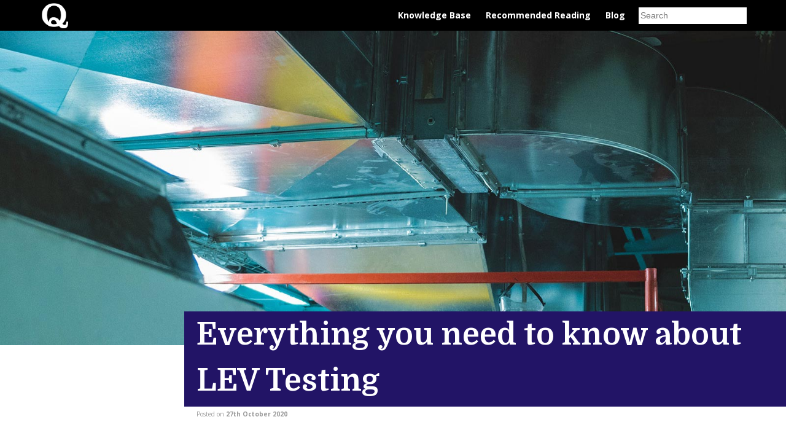

--- FILE ---
content_type: text/html; charset=UTF-8
request_url: https://www.questnewsgroup.com/blog/everything-you-need-to-know-about-lev-testing/
body_size: 14027
content:
<!doctype html>
<html lang="en-GB">
<head>
	<meta charset="UTF-8">
	<meta name="viewport" content="width=device-width, initial-scale=1">
	<link rel="profile" href="https://gmpg.org/xfn/11">
	
	<link href="https://fonts.googleapis.com/css?family=Open+Sans:400,700|Domine:400,700" rel="stylesheet">

	<meta name='robots' content='index, follow, max-image-preview:large, max-snippet:-1, max-video-preview:-1' />
	<style>img:is([sizes="auto" i], [sizes^="auto," i]) { contain-intrinsic-size: 3000px 1500px }</style>
	<!-- Grow Social by Mediavine v.1.20.3 https://marketplace.mediavine.com/grow-social-pro/ -->
<meta property="og:locale" content="en_GB" />
<meta property="og:type" content="article" />
<meta property="og:title" content="Everything you need to know about LEV Testing" />
<meta property="og:description" content="Gone are the days when you would be packed off down the mine with just a Cornish pasty, a flask of tea and a Canary. We have come to realise from the painful reality of" />
<meta property="og:url" content="https://www.questnewsgroup.com/blog/everything-you-need-to-know-about-lev-testing/" />
<meta property="og:site_name" content="Quest News Group" />
<meta property="og:updated_time" content="2020-10-27T11:42:10+00:00" />
<meta property="article:published_time" content="2020-10-27T11:42:10+00:00" />
<meta property="article:modified_time" content="2020-10-27T11:42:10+00:00" />
<meta name="twitter:card" content="summary_large_image" />
<meta name="twitter:title" content="Everything you need to know about LEV Testing" />
<meta name="twitter:description" content="Gone are the days when you would be packed off down the mine with just a Cornish pasty, a flask of tea and a Canary. We have come to realise from the painful reality of" />
<meta property="og:image" content="https://www.questnewsgroup.com/wp-content/uploads/2020/10/lev-testing.jpg" />
<meta name="twitter:image" content="https://www.questnewsgroup.com/wp-content/uploads/2020/10/lev-testing.jpg" />
<meta property="og:image:width" content="1600" />
<meta property="og:image:height" content="900" />
<!-- Grow Social by Mediavine v.1.20.3 https://marketplace.mediavine.com/grow-social-pro/ -->
<script>window._wca = window._wca || [];</script>

	<!-- This site is optimized with the Yoast SEO plugin v21.0 - https://yoast.com/wordpress/plugins/seo/ -->
	<title>Everything you need to know about LEV Testing - Quest News Group</title>
	<link rel="canonical" href="https://www.questnewsgroup.com/blog/everything-you-need-to-know-about-lev-testing/" />
	<meta name="author" content="Quest News Group" />
	<meta name="twitter:label1" content="Written by" />
	<meta name="twitter:data1" content="Quest News Group" />
	<meta name="twitter:label2" content="Estimated reading time" />
	<meta name="twitter:data2" content="3 minutes" />
	<script type="application/ld+json" class="yoast-schema-graph">{"@context":"https://schema.org","@graph":[{"@type":"WebPage","@id":"https://www.questnewsgroup.com/blog/everything-you-need-to-know-about-lev-testing/","url":"https://www.questnewsgroup.com/blog/everything-you-need-to-know-about-lev-testing/","name":"Everything you need to know about LEV Testing - Quest News Group","isPartOf":{"@id":"https://www.questnewsgroup.com/#website"},"primaryImageOfPage":{"@id":"https://www.questnewsgroup.com/blog/everything-you-need-to-know-about-lev-testing/#primaryimage"},"image":{"@id":"https://www.questnewsgroup.com/blog/everything-you-need-to-know-about-lev-testing/#primaryimage"},"thumbnailUrl":"https://www.questnewsgroup.com/wp-content/uploads/2020/10/lev-testing.jpg","datePublished":"2020-10-27T11:42:10+00:00","dateModified":"2020-10-27T11:42:10+00:00","author":{"@id":"https://www.questnewsgroup.com/#/schema/person/ebfd431a82a5d857f081ac1dc4609c73"},"breadcrumb":{"@id":"https://www.questnewsgroup.com/blog/everything-you-need-to-know-about-lev-testing/#breadcrumb"},"inLanguage":"en-GB","potentialAction":[{"@type":"ReadAction","target":["https://www.questnewsgroup.com/blog/everything-you-need-to-know-about-lev-testing/"]}]},{"@type":"ImageObject","inLanguage":"en-GB","@id":"https://www.questnewsgroup.com/blog/everything-you-need-to-know-about-lev-testing/#primaryimage","url":"https://www.questnewsgroup.com/wp-content/uploads/2020/10/lev-testing.jpg","contentUrl":"https://www.questnewsgroup.com/wp-content/uploads/2020/10/lev-testing.jpg","width":1600,"height":900,"caption":"LEV Testing"},{"@type":"BreadcrumbList","@id":"https://www.questnewsgroup.com/blog/everything-you-need-to-know-about-lev-testing/#breadcrumb","itemListElement":[{"@type":"ListItem","position":1,"name":"Home","item":"https://www.questnewsgroup.com/"},{"@type":"ListItem","position":2,"name":"Our Blog","item":"https://www.questnewsgroup.com/blog/"},{"@type":"ListItem","position":3,"name":"Everything you need to know about LEV Testing"}]},{"@type":"WebSite","@id":"https://www.questnewsgroup.com/#website","url":"https://www.questnewsgroup.com/","name":"Quest News Group","description":"Business, news, lifestyle, entertainment &amp; more","potentialAction":[{"@type":"SearchAction","target":{"@type":"EntryPoint","urlTemplate":"https://www.questnewsgroup.com/?s={search_term_string}"},"query-input":"required name=search_term_string"}],"inLanguage":"en-GB"},{"@type":"Person","@id":"https://www.questnewsgroup.com/#/schema/person/ebfd431a82a5d857f081ac1dc4609c73","name":"Quest News Group","url":"https://www.questnewsgroup.com/blog/author/admin/"}]}</script>
	<!-- / Yoast SEO plugin. -->


<link rel='dns-prefetch' href='//stats.wp.com' />
<link rel='dns-prefetch' href='//www.questnewsgroup.com' />
<link rel='dns-prefetch' href='//v0.wordpress.com' />
<link rel="alternate" type="application/rss+xml" title="Quest News Group &raquo; Feed" href="https://www.questnewsgroup.com/feed/" />
<script type="text/javascript">
/* <![CDATA[ */
window._wpemojiSettings = {"baseUrl":"https:\/\/s.w.org\/images\/core\/emoji\/15.0.3\/72x72\/","ext":".png","svgUrl":"https:\/\/s.w.org\/images\/core\/emoji\/15.0.3\/svg\/","svgExt":".svg","source":{"concatemoji":"https:\/\/www.questnewsgroup.com\/wp-includes\/js\/wp-emoji-release.min.js?ver=6.7.4"}};
/*! This file is auto-generated */
!function(i,n){var o,s,e;function c(e){try{var t={supportTests:e,timestamp:(new Date).valueOf()};sessionStorage.setItem(o,JSON.stringify(t))}catch(e){}}function p(e,t,n){e.clearRect(0,0,e.canvas.width,e.canvas.height),e.fillText(t,0,0);var t=new Uint32Array(e.getImageData(0,0,e.canvas.width,e.canvas.height).data),r=(e.clearRect(0,0,e.canvas.width,e.canvas.height),e.fillText(n,0,0),new Uint32Array(e.getImageData(0,0,e.canvas.width,e.canvas.height).data));return t.every(function(e,t){return e===r[t]})}function u(e,t,n){switch(t){case"flag":return n(e,"\ud83c\udff3\ufe0f\u200d\u26a7\ufe0f","\ud83c\udff3\ufe0f\u200b\u26a7\ufe0f")?!1:!n(e,"\ud83c\uddfa\ud83c\uddf3","\ud83c\uddfa\u200b\ud83c\uddf3")&&!n(e,"\ud83c\udff4\udb40\udc67\udb40\udc62\udb40\udc65\udb40\udc6e\udb40\udc67\udb40\udc7f","\ud83c\udff4\u200b\udb40\udc67\u200b\udb40\udc62\u200b\udb40\udc65\u200b\udb40\udc6e\u200b\udb40\udc67\u200b\udb40\udc7f");case"emoji":return!n(e,"\ud83d\udc26\u200d\u2b1b","\ud83d\udc26\u200b\u2b1b")}return!1}function f(e,t,n){var r="undefined"!=typeof WorkerGlobalScope&&self instanceof WorkerGlobalScope?new OffscreenCanvas(300,150):i.createElement("canvas"),a=r.getContext("2d",{willReadFrequently:!0}),o=(a.textBaseline="top",a.font="600 32px Arial",{});return e.forEach(function(e){o[e]=t(a,e,n)}),o}function t(e){var t=i.createElement("script");t.src=e,t.defer=!0,i.head.appendChild(t)}"undefined"!=typeof Promise&&(o="wpEmojiSettingsSupports",s=["flag","emoji"],n.supports={everything:!0,everythingExceptFlag:!0},e=new Promise(function(e){i.addEventListener("DOMContentLoaded",e,{once:!0})}),new Promise(function(t){var n=function(){try{var e=JSON.parse(sessionStorage.getItem(o));if("object"==typeof e&&"number"==typeof e.timestamp&&(new Date).valueOf()<e.timestamp+604800&&"object"==typeof e.supportTests)return e.supportTests}catch(e){}return null}();if(!n){if("undefined"!=typeof Worker&&"undefined"!=typeof OffscreenCanvas&&"undefined"!=typeof URL&&URL.createObjectURL&&"undefined"!=typeof Blob)try{var e="postMessage("+f.toString()+"("+[JSON.stringify(s),u.toString(),p.toString()].join(",")+"));",r=new Blob([e],{type:"text/javascript"}),a=new Worker(URL.createObjectURL(r),{name:"wpTestEmojiSupports"});return void(a.onmessage=function(e){c(n=e.data),a.terminate(),t(n)})}catch(e){}c(n=f(s,u,p))}t(n)}).then(function(e){for(var t in e)n.supports[t]=e[t],n.supports.everything=n.supports.everything&&n.supports[t],"flag"!==t&&(n.supports.everythingExceptFlag=n.supports.everythingExceptFlag&&n.supports[t]);n.supports.everythingExceptFlag=n.supports.everythingExceptFlag&&!n.supports.flag,n.DOMReady=!1,n.readyCallback=function(){n.DOMReady=!0}}).then(function(){return e}).then(function(){var e;n.supports.everything||(n.readyCallback(),(e=n.source||{}).concatemoji?t(e.concatemoji):e.wpemoji&&e.twemoji&&(t(e.twemoji),t(e.wpemoji)))}))}((window,document),window._wpemojiSettings);
/* ]]> */
</script>
<style id='wp-emoji-styles-inline-css' type='text/css'>

	img.wp-smiley, img.emoji {
		display: inline !important;
		border: none !important;
		box-shadow: none !important;
		height: 1em !important;
		width: 1em !important;
		margin: 0 0.07em !important;
		vertical-align: -0.1em !important;
		background: none !important;
		padding: 0 !important;
	}
</style>
<link rel='stylesheet' id='wp-block-library-css' href='https://www.questnewsgroup.com/wp-includes/css/dist/block-library/style.min.css?ver=6.7.4' type='text/css' media='all' />
<style id='wp-block-library-inline-css' type='text/css'>
.has-text-align-justify{text-align:justify;}
</style>
<link rel='stylesheet' id='jetpack-videopress-video-block-view-css' href='https://www.questnewsgroup.com/wp-content/plugins/jetpack/jetpack_vendor/automattic/jetpack-videopress/build/block-editor/blocks/video/view.css?minify=false&#038;ver=34ae973733627b74a14e' type='text/css' media='all' />
<link rel='stylesheet' id='mediaelement-css' href='https://www.questnewsgroup.com/wp-includes/js/mediaelement/mediaelementplayer-legacy.min.css?ver=4.2.17' type='text/css' media='all' />
<link rel='stylesheet' id='wp-mediaelement-css' href='https://www.questnewsgroup.com/wp-includes/js/mediaelement/wp-mediaelement.min.css?ver=6.7.4' type='text/css' media='all' />
<link rel='stylesheet' id='wc-blocks-style-css' href='https://www.questnewsgroup.com/wp-content/plugins/woocommerce/packages/woocommerce-blocks/build/wc-blocks.css?ver=10.6.5' type='text/css' media='all' />
<link rel='stylesheet' id='wc-blocks-style-active-filters-css' href='https://www.questnewsgroup.com/wp-content/plugins/woocommerce/packages/woocommerce-blocks/build/active-filters.css?ver=10.6.5' type='text/css' media='all' />
<link rel='stylesheet' id='wc-blocks-style-add-to-cart-form-css' href='https://www.questnewsgroup.com/wp-content/plugins/woocommerce/packages/woocommerce-blocks/build/add-to-cart-form.css?ver=10.6.5' type='text/css' media='all' />
<link rel='stylesheet' id='wc-blocks-packages-style-css' href='https://www.questnewsgroup.com/wp-content/plugins/woocommerce/packages/woocommerce-blocks/build/packages-style.css?ver=10.6.5' type='text/css' media='all' />
<link rel='stylesheet' id='wc-blocks-style-all-products-css' href='https://www.questnewsgroup.com/wp-content/plugins/woocommerce/packages/woocommerce-blocks/build/all-products.css?ver=10.6.5' type='text/css' media='all' />
<link rel='stylesheet' id='wc-blocks-style-all-reviews-css' href='https://www.questnewsgroup.com/wp-content/plugins/woocommerce/packages/woocommerce-blocks/build/all-reviews.css?ver=10.6.5' type='text/css' media='all' />
<link rel='stylesheet' id='wc-blocks-style-attribute-filter-css' href='https://www.questnewsgroup.com/wp-content/plugins/woocommerce/packages/woocommerce-blocks/build/attribute-filter.css?ver=10.6.5' type='text/css' media='all' />
<link rel='stylesheet' id='wc-blocks-style-breadcrumbs-css' href='https://www.questnewsgroup.com/wp-content/plugins/woocommerce/packages/woocommerce-blocks/build/breadcrumbs.css?ver=10.6.5' type='text/css' media='all' />
<link rel='stylesheet' id='wc-blocks-style-catalog-sorting-css' href='https://www.questnewsgroup.com/wp-content/plugins/woocommerce/packages/woocommerce-blocks/build/catalog-sorting.css?ver=10.6.5' type='text/css' media='all' />
<link rel='stylesheet' id='wc-blocks-style-customer-account-css' href='https://www.questnewsgroup.com/wp-content/plugins/woocommerce/packages/woocommerce-blocks/build/customer-account.css?ver=10.6.5' type='text/css' media='all' />
<link rel='stylesheet' id='wc-blocks-style-featured-category-css' href='https://www.questnewsgroup.com/wp-content/plugins/woocommerce/packages/woocommerce-blocks/build/featured-category.css?ver=10.6.5' type='text/css' media='all' />
<link rel='stylesheet' id='wc-blocks-style-featured-product-css' href='https://www.questnewsgroup.com/wp-content/plugins/woocommerce/packages/woocommerce-blocks/build/featured-product.css?ver=10.6.5' type='text/css' media='all' />
<link rel='stylesheet' id='wc-blocks-style-mini-cart-css' href='https://www.questnewsgroup.com/wp-content/plugins/woocommerce/packages/woocommerce-blocks/build/mini-cart.css?ver=10.6.5' type='text/css' media='all' />
<link rel='stylesheet' id='wc-blocks-style-price-filter-css' href='https://www.questnewsgroup.com/wp-content/plugins/woocommerce/packages/woocommerce-blocks/build/price-filter.css?ver=10.6.5' type='text/css' media='all' />
<link rel='stylesheet' id='wc-blocks-style-product-add-to-cart-css' href='https://www.questnewsgroup.com/wp-content/plugins/woocommerce/packages/woocommerce-blocks/build/product-add-to-cart.css?ver=10.6.5' type='text/css' media='all' />
<link rel='stylesheet' id='wc-blocks-style-product-button-css' href='https://www.questnewsgroup.com/wp-content/plugins/woocommerce/packages/woocommerce-blocks/build/product-button.css?ver=10.6.5' type='text/css' media='all' />
<link rel='stylesheet' id='wc-blocks-style-product-categories-css' href='https://www.questnewsgroup.com/wp-content/plugins/woocommerce/packages/woocommerce-blocks/build/product-categories.css?ver=10.6.5' type='text/css' media='all' />
<link rel='stylesheet' id='wc-blocks-style-product-image-css' href='https://www.questnewsgroup.com/wp-content/plugins/woocommerce/packages/woocommerce-blocks/build/product-image.css?ver=10.6.5' type='text/css' media='all' />
<link rel='stylesheet' id='wc-blocks-style-product-image-gallery-css' href='https://www.questnewsgroup.com/wp-content/plugins/woocommerce/packages/woocommerce-blocks/build/product-image-gallery.css?ver=10.6.5' type='text/css' media='all' />
<link rel='stylesheet' id='wc-blocks-style-product-query-css' href='https://www.questnewsgroup.com/wp-content/plugins/woocommerce/packages/woocommerce-blocks/build/product-query.css?ver=10.6.5' type='text/css' media='all' />
<link rel='stylesheet' id='wc-blocks-style-product-results-count-css' href='https://www.questnewsgroup.com/wp-content/plugins/woocommerce/packages/woocommerce-blocks/build/product-results-count.css?ver=10.6.5' type='text/css' media='all' />
<link rel='stylesheet' id='wc-blocks-style-product-reviews-css' href='https://www.questnewsgroup.com/wp-content/plugins/woocommerce/packages/woocommerce-blocks/build/product-reviews.css?ver=10.6.5' type='text/css' media='all' />
<link rel='stylesheet' id='wc-blocks-style-product-sale-badge-css' href='https://www.questnewsgroup.com/wp-content/plugins/woocommerce/packages/woocommerce-blocks/build/product-sale-badge.css?ver=10.6.5' type='text/css' media='all' />
<link rel='stylesheet' id='wc-blocks-style-product-search-css' href='https://www.questnewsgroup.com/wp-content/plugins/woocommerce/packages/woocommerce-blocks/build/product-search.css?ver=10.6.5' type='text/css' media='all' />
<link rel='stylesheet' id='wc-blocks-style-product-sku-css' href='https://www.questnewsgroup.com/wp-content/plugins/woocommerce/packages/woocommerce-blocks/build/product-sku.css?ver=10.6.5' type='text/css' media='all' />
<link rel='stylesheet' id='wc-blocks-style-product-stock-indicator-css' href='https://www.questnewsgroup.com/wp-content/plugins/woocommerce/packages/woocommerce-blocks/build/product-stock-indicator.css?ver=10.6.5' type='text/css' media='all' />
<link rel='stylesheet' id='wc-blocks-style-product-summary-css' href='https://www.questnewsgroup.com/wp-content/plugins/woocommerce/packages/woocommerce-blocks/build/product-summary.css?ver=10.6.5' type='text/css' media='all' />
<link rel='stylesheet' id='wc-blocks-style-product-title-css' href='https://www.questnewsgroup.com/wp-content/plugins/woocommerce/packages/woocommerce-blocks/build/product-title.css?ver=10.6.5' type='text/css' media='all' />
<link rel='stylesheet' id='wc-blocks-style-rating-filter-css' href='https://www.questnewsgroup.com/wp-content/plugins/woocommerce/packages/woocommerce-blocks/build/rating-filter.css?ver=10.6.5' type='text/css' media='all' />
<link rel='stylesheet' id='wc-blocks-style-reviews-by-category-css' href='https://www.questnewsgroup.com/wp-content/plugins/woocommerce/packages/woocommerce-blocks/build/reviews-by-category.css?ver=10.6.5' type='text/css' media='all' />
<link rel='stylesheet' id='wc-blocks-style-reviews-by-product-css' href='https://www.questnewsgroup.com/wp-content/plugins/woocommerce/packages/woocommerce-blocks/build/reviews-by-product.css?ver=10.6.5' type='text/css' media='all' />
<link rel='stylesheet' id='wc-blocks-style-product-details-css' href='https://www.questnewsgroup.com/wp-content/plugins/woocommerce/packages/woocommerce-blocks/build/product-details.css?ver=10.6.5' type='text/css' media='all' />
<link rel='stylesheet' id='wc-blocks-style-single-product-css' href='https://www.questnewsgroup.com/wp-content/plugins/woocommerce/packages/woocommerce-blocks/build/single-product.css?ver=10.6.5' type='text/css' media='all' />
<link rel='stylesheet' id='wc-blocks-style-stock-filter-css' href='https://www.questnewsgroup.com/wp-content/plugins/woocommerce/packages/woocommerce-blocks/build/stock-filter.css?ver=10.6.5' type='text/css' media='all' />
<link rel='stylesheet' id='wc-blocks-style-cart-css' href='https://www.questnewsgroup.com/wp-content/plugins/woocommerce/packages/woocommerce-blocks/build/cart.css?ver=10.6.5' type='text/css' media='all' />
<link rel='stylesheet' id='wc-blocks-style-checkout-css' href='https://www.questnewsgroup.com/wp-content/plugins/woocommerce/packages/woocommerce-blocks/build/checkout.css?ver=10.6.5' type='text/css' media='all' />
<link rel='stylesheet' id='wc-blocks-style-mini-cart-contents-css' href='https://www.questnewsgroup.com/wp-content/plugins/woocommerce/packages/woocommerce-blocks/build/mini-cart-contents.css?ver=10.6.5' type='text/css' media='all' />
<style id='classic-theme-styles-inline-css' type='text/css'>
/*! This file is auto-generated */
.wp-block-button__link{color:#fff;background-color:#32373c;border-radius:9999px;box-shadow:none;text-decoration:none;padding:calc(.667em + 2px) calc(1.333em + 2px);font-size:1.125em}.wp-block-file__button{background:#32373c;color:#fff;text-decoration:none}
</style>
<style id='global-styles-inline-css' type='text/css'>
:root{--wp--preset--aspect-ratio--square: 1;--wp--preset--aspect-ratio--4-3: 4/3;--wp--preset--aspect-ratio--3-4: 3/4;--wp--preset--aspect-ratio--3-2: 3/2;--wp--preset--aspect-ratio--2-3: 2/3;--wp--preset--aspect-ratio--16-9: 16/9;--wp--preset--aspect-ratio--9-16: 9/16;--wp--preset--color--black: #000000;--wp--preset--color--cyan-bluish-gray: #abb8c3;--wp--preset--color--white: #ffffff;--wp--preset--color--pale-pink: #f78da7;--wp--preset--color--vivid-red: #cf2e2e;--wp--preset--color--luminous-vivid-orange: #ff6900;--wp--preset--color--luminous-vivid-amber: #fcb900;--wp--preset--color--light-green-cyan: #7bdcb5;--wp--preset--color--vivid-green-cyan: #00d084;--wp--preset--color--pale-cyan-blue: #8ed1fc;--wp--preset--color--vivid-cyan-blue: #0693e3;--wp--preset--color--vivid-purple: #9b51e0;--wp--preset--gradient--vivid-cyan-blue-to-vivid-purple: linear-gradient(135deg,rgba(6,147,227,1) 0%,rgb(155,81,224) 100%);--wp--preset--gradient--light-green-cyan-to-vivid-green-cyan: linear-gradient(135deg,rgb(122,220,180) 0%,rgb(0,208,130) 100%);--wp--preset--gradient--luminous-vivid-amber-to-luminous-vivid-orange: linear-gradient(135deg,rgba(252,185,0,1) 0%,rgba(255,105,0,1) 100%);--wp--preset--gradient--luminous-vivid-orange-to-vivid-red: linear-gradient(135deg,rgba(255,105,0,1) 0%,rgb(207,46,46) 100%);--wp--preset--gradient--very-light-gray-to-cyan-bluish-gray: linear-gradient(135deg,rgb(238,238,238) 0%,rgb(169,184,195) 100%);--wp--preset--gradient--cool-to-warm-spectrum: linear-gradient(135deg,rgb(74,234,220) 0%,rgb(151,120,209) 20%,rgb(207,42,186) 40%,rgb(238,44,130) 60%,rgb(251,105,98) 80%,rgb(254,248,76) 100%);--wp--preset--gradient--blush-light-purple: linear-gradient(135deg,rgb(255,206,236) 0%,rgb(152,150,240) 100%);--wp--preset--gradient--blush-bordeaux: linear-gradient(135deg,rgb(254,205,165) 0%,rgb(254,45,45) 50%,rgb(107,0,62) 100%);--wp--preset--gradient--luminous-dusk: linear-gradient(135deg,rgb(255,203,112) 0%,rgb(199,81,192) 50%,rgb(65,88,208) 100%);--wp--preset--gradient--pale-ocean: linear-gradient(135deg,rgb(255,245,203) 0%,rgb(182,227,212) 50%,rgb(51,167,181) 100%);--wp--preset--gradient--electric-grass: linear-gradient(135deg,rgb(202,248,128) 0%,rgb(113,206,126) 100%);--wp--preset--gradient--midnight: linear-gradient(135deg,rgb(2,3,129) 0%,rgb(40,116,252) 100%);--wp--preset--font-size--small: 13px;--wp--preset--font-size--medium: 20px;--wp--preset--font-size--large: 36px;--wp--preset--font-size--x-large: 42px;--wp--preset--spacing--20: 0.44rem;--wp--preset--spacing--30: 0.67rem;--wp--preset--spacing--40: 1rem;--wp--preset--spacing--50: 1.5rem;--wp--preset--spacing--60: 2.25rem;--wp--preset--spacing--70: 3.38rem;--wp--preset--spacing--80: 5.06rem;--wp--preset--shadow--natural: 6px 6px 9px rgba(0, 0, 0, 0.2);--wp--preset--shadow--deep: 12px 12px 50px rgba(0, 0, 0, 0.4);--wp--preset--shadow--sharp: 6px 6px 0px rgba(0, 0, 0, 0.2);--wp--preset--shadow--outlined: 6px 6px 0px -3px rgba(255, 255, 255, 1), 6px 6px rgba(0, 0, 0, 1);--wp--preset--shadow--crisp: 6px 6px 0px rgba(0, 0, 0, 1);}:where(.is-layout-flex){gap: 0.5em;}:where(.is-layout-grid){gap: 0.5em;}body .is-layout-flex{display: flex;}.is-layout-flex{flex-wrap: wrap;align-items: center;}.is-layout-flex > :is(*, div){margin: 0;}body .is-layout-grid{display: grid;}.is-layout-grid > :is(*, div){margin: 0;}:where(.wp-block-columns.is-layout-flex){gap: 2em;}:where(.wp-block-columns.is-layout-grid){gap: 2em;}:where(.wp-block-post-template.is-layout-flex){gap: 1.25em;}:where(.wp-block-post-template.is-layout-grid){gap: 1.25em;}.has-black-color{color: var(--wp--preset--color--black) !important;}.has-cyan-bluish-gray-color{color: var(--wp--preset--color--cyan-bluish-gray) !important;}.has-white-color{color: var(--wp--preset--color--white) !important;}.has-pale-pink-color{color: var(--wp--preset--color--pale-pink) !important;}.has-vivid-red-color{color: var(--wp--preset--color--vivid-red) !important;}.has-luminous-vivid-orange-color{color: var(--wp--preset--color--luminous-vivid-orange) !important;}.has-luminous-vivid-amber-color{color: var(--wp--preset--color--luminous-vivid-amber) !important;}.has-light-green-cyan-color{color: var(--wp--preset--color--light-green-cyan) !important;}.has-vivid-green-cyan-color{color: var(--wp--preset--color--vivid-green-cyan) !important;}.has-pale-cyan-blue-color{color: var(--wp--preset--color--pale-cyan-blue) !important;}.has-vivid-cyan-blue-color{color: var(--wp--preset--color--vivid-cyan-blue) !important;}.has-vivid-purple-color{color: var(--wp--preset--color--vivid-purple) !important;}.has-black-background-color{background-color: var(--wp--preset--color--black) !important;}.has-cyan-bluish-gray-background-color{background-color: var(--wp--preset--color--cyan-bluish-gray) !important;}.has-white-background-color{background-color: var(--wp--preset--color--white) !important;}.has-pale-pink-background-color{background-color: var(--wp--preset--color--pale-pink) !important;}.has-vivid-red-background-color{background-color: var(--wp--preset--color--vivid-red) !important;}.has-luminous-vivid-orange-background-color{background-color: var(--wp--preset--color--luminous-vivid-orange) !important;}.has-luminous-vivid-amber-background-color{background-color: var(--wp--preset--color--luminous-vivid-amber) !important;}.has-light-green-cyan-background-color{background-color: var(--wp--preset--color--light-green-cyan) !important;}.has-vivid-green-cyan-background-color{background-color: var(--wp--preset--color--vivid-green-cyan) !important;}.has-pale-cyan-blue-background-color{background-color: var(--wp--preset--color--pale-cyan-blue) !important;}.has-vivid-cyan-blue-background-color{background-color: var(--wp--preset--color--vivid-cyan-blue) !important;}.has-vivid-purple-background-color{background-color: var(--wp--preset--color--vivid-purple) !important;}.has-black-border-color{border-color: var(--wp--preset--color--black) !important;}.has-cyan-bluish-gray-border-color{border-color: var(--wp--preset--color--cyan-bluish-gray) !important;}.has-white-border-color{border-color: var(--wp--preset--color--white) !important;}.has-pale-pink-border-color{border-color: var(--wp--preset--color--pale-pink) !important;}.has-vivid-red-border-color{border-color: var(--wp--preset--color--vivid-red) !important;}.has-luminous-vivid-orange-border-color{border-color: var(--wp--preset--color--luminous-vivid-orange) !important;}.has-luminous-vivid-amber-border-color{border-color: var(--wp--preset--color--luminous-vivid-amber) !important;}.has-light-green-cyan-border-color{border-color: var(--wp--preset--color--light-green-cyan) !important;}.has-vivid-green-cyan-border-color{border-color: var(--wp--preset--color--vivid-green-cyan) !important;}.has-pale-cyan-blue-border-color{border-color: var(--wp--preset--color--pale-cyan-blue) !important;}.has-vivid-cyan-blue-border-color{border-color: var(--wp--preset--color--vivid-cyan-blue) !important;}.has-vivid-purple-border-color{border-color: var(--wp--preset--color--vivid-purple) !important;}.has-vivid-cyan-blue-to-vivid-purple-gradient-background{background: var(--wp--preset--gradient--vivid-cyan-blue-to-vivid-purple) !important;}.has-light-green-cyan-to-vivid-green-cyan-gradient-background{background: var(--wp--preset--gradient--light-green-cyan-to-vivid-green-cyan) !important;}.has-luminous-vivid-amber-to-luminous-vivid-orange-gradient-background{background: var(--wp--preset--gradient--luminous-vivid-amber-to-luminous-vivid-orange) !important;}.has-luminous-vivid-orange-to-vivid-red-gradient-background{background: var(--wp--preset--gradient--luminous-vivid-orange-to-vivid-red) !important;}.has-very-light-gray-to-cyan-bluish-gray-gradient-background{background: var(--wp--preset--gradient--very-light-gray-to-cyan-bluish-gray) !important;}.has-cool-to-warm-spectrum-gradient-background{background: var(--wp--preset--gradient--cool-to-warm-spectrum) !important;}.has-blush-light-purple-gradient-background{background: var(--wp--preset--gradient--blush-light-purple) !important;}.has-blush-bordeaux-gradient-background{background: var(--wp--preset--gradient--blush-bordeaux) !important;}.has-luminous-dusk-gradient-background{background: var(--wp--preset--gradient--luminous-dusk) !important;}.has-pale-ocean-gradient-background{background: var(--wp--preset--gradient--pale-ocean) !important;}.has-electric-grass-gradient-background{background: var(--wp--preset--gradient--electric-grass) !important;}.has-midnight-gradient-background{background: var(--wp--preset--gradient--midnight) !important;}.has-small-font-size{font-size: var(--wp--preset--font-size--small) !important;}.has-medium-font-size{font-size: var(--wp--preset--font-size--medium) !important;}.has-large-font-size{font-size: var(--wp--preset--font-size--large) !important;}.has-x-large-font-size{font-size: var(--wp--preset--font-size--x-large) !important;}
:where(.wp-block-post-template.is-layout-flex){gap: 1.25em;}:where(.wp-block-post-template.is-layout-grid){gap: 1.25em;}
:where(.wp-block-columns.is-layout-flex){gap: 2em;}:where(.wp-block-columns.is-layout-grid){gap: 2em;}
:root :where(.wp-block-pullquote){font-size: 1.5em;line-height: 1.6;}
</style>
<link rel='stylesheet' id='dpsp-frontend-style-pro-css' href='https://www.questnewsgroup.com/wp-content/plugins/social-pug/assets/dist/style-frontend-pro.1.20.3.css?ver=1.20.3' type='text/css' media='all' />
<link rel='stylesheet' id='woocommerce-layout-css' href='https://www.questnewsgroup.com/wp-content/plugins/woocommerce/assets/css/woocommerce-layout.css?ver=8.0.2' type='text/css' media='all' />
<style id='woocommerce-layout-inline-css' type='text/css'>

	.infinite-scroll .woocommerce-pagination {
		display: none;
	}
</style>
<link rel='stylesheet' id='woocommerce-smallscreen-css' href='https://www.questnewsgroup.com/wp-content/plugins/woocommerce/assets/css/woocommerce-smallscreen.css?ver=8.0.2' type='text/css' media='only screen and (max-width: 768px)' />
<link rel='stylesheet' id='woocommerce-general-css' href='https://www.questnewsgroup.com/wp-content/plugins/woocommerce/assets/css/woocommerce.css?ver=8.0.2' type='text/css' media='all' />
<style id='woocommerce-inline-inline-css' type='text/css'>
.woocommerce form .form-row .required { visibility: visible; }
</style>
<link rel='stylesheet' id='wp-show-posts-css' href='https://www.questnewsgroup.com/wp-content/plugins/wp-show-posts/css/wp-show-posts-min.css?ver=1.1.4' type='text/css' media='all' />
<link rel='stylesheet' id='wordpress-popular-posts-css-css' href='https://www.questnewsgroup.com/wp-content/plugins/wordpress-popular-posts/assets/css/wpp.css?ver=6.3.4' type='text/css' media='all' />
<link rel='stylesheet' id='quest-style-css' href='https://www.questnewsgroup.com/wp-content/themes/quest/style.css?ver=6.7.4' type='text/css' media='all' />
<link rel='stylesheet' id='ecae-frontend-css' href='https://www.questnewsgroup.com/wp-content/plugins/easy-custom-auto-excerpt/assets/style-frontend.css?ver=2.4.12' type='text/css' media='all' />
<link rel='stylesheet' id='ecae-buttonskin-none-css' href='https://www.questnewsgroup.com/wp-content/plugins/easy-custom-auto-excerpt/buttons/ecae-buttonskin-none.css?ver=2.4.12' type='text/css' media='all' />
<link rel='stylesheet' id='jetpack_css-css' href='https://www.questnewsgroup.com/wp-content/plugins/jetpack/css/jetpack.css?ver=12.4.1' type='text/css' media='all' />
<script type="text/javascript" src="https://www.questnewsgroup.com/wp-includes/js/dist/hooks.min.js?ver=4d63a3d491d11ffd8ac6" id="wp-hooks-js"></script>
<script type="text/javascript" src="https://stats.wp.com/w.js?ver=202604" id="woo-tracks-js"></script>
<script type="text/javascript" src="https://www.questnewsgroup.com/wp-includes/js/jquery/jquery.min.js?ver=3.7.1" id="jquery-core-js"></script>
<script type="text/javascript" src="https://www.questnewsgroup.com/wp-includes/js/jquery/jquery-migrate.min.js?ver=3.4.1" id="jquery-migrate-js"></script>
<script type="application/json" id="wpp-json">

{"sampling_active":0,"sampling_rate":100,"ajax_url":"https:\/\/www.questnewsgroup.com\/wp-json\/wordpress-popular-posts\/v1\/popular-posts","api_url":"https:\/\/www.questnewsgroup.com\/wp-json\/wordpress-popular-posts","ID":1294,"token":"0518f90f49","lang":0,"debug":0}

</script>
<script type="text/javascript" src="https://www.questnewsgroup.com/wp-content/plugins/wordpress-popular-posts/assets/js/wpp.min.js?ver=6.3.4" id="wpp-js-js"></script>
<script defer type="text/javascript" src="https://stats.wp.com/s-202604.js" id="woocommerce-analytics-js"></script>
<link rel="https://api.w.org/" href="https://www.questnewsgroup.com/wp-json/" /><link rel="alternate" title="JSON" type="application/json" href="https://www.questnewsgroup.com/wp-json/wp/v2/posts/1294" /><link rel="EditURI" type="application/rsd+xml" title="RSD" href="https://www.questnewsgroup.com/xmlrpc.php?rsd" />
<meta name="generator" content="WordPress 6.7.4" />
<meta name="generator" content="WooCommerce 8.0.2" />
<link rel='shortlink' href='https://wp.me/paZuwd-kS' />
<link rel="alternate" title="oEmbed (JSON)" type="application/json+oembed" href="https://www.questnewsgroup.com/wp-json/oembed/1.0/embed?url=https%3A%2F%2Fwww.questnewsgroup.com%2Fblog%2Feverything-you-need-to-know-about-lev-testing%2F" />
<link rel="alternate" title="oEmbed (XML)" type="text/xml+oembed" href="https://www.questnewsgroup.com/wp-json/oembed/1.0/embed?url=https%3A%2F%2Fwww.questnewsgroup.com%2Fblog%2Feverything-you-need-to-know-about-lev-testing%2F&#038;format=xml" />
<style type="text/css">
.feedzy-rss-link-icon:after {
	content: url("https://www.questnewsgroup.com/wp-content/plugins/feedzy-rss-feeds/img/external-link.png");
	margin-left: 3px;
}
</style>
		<style type="text/css" data-source="Grow Social by Mediavine">
				@media screen and ( max-width : 720px ) {
					.dpsp-content-wrapper.dpsp-hide-on-mobile,
					.dpsp-share-text.dpsp-hide-on-mobile,
					.dpsp-content-wrapper .dpsp-network-label {
						display: none;
					}
					.dpsp-has-spacing .dpsp-networks-btns-wrapper li {
						margin:0 2% 10px 0;
					}
					.dpsp-network-btn.dpsp-has-label:not(.dpsp-has-count) {
						max-height: 40px;
						padding: 0;
						justify-content: center;
					}
					.dpsp-content-wrapper.dpsp-size-small .dpsp-network-btn.dpsp-has-label:not(.dpsp-has-count){
						max-height: 32px;
					}
					.dpsp-content-wrapper.dpsp-size-large .dpsp-network-btn.dpsp-has-label:not(.dpsp-has-count){
						max-height: 46px;
					}
				}
			</style>	<style>img#wpstats{display:none}</style>
		<link rel="apple-touch-icon" sizes="180x180" href="/wp-content/uploads/fbrfg/apple-touch-icon.png">
<link rel="icon" type="image/png" sizes="32x32" href="/wp-content/uploads/fbrfg/favicon-32x32.png">
<link rel="icon" type="image/png" sizes="16x16" href="/wp-content/uploads/fbrfg/favicon-16x16.png">
<link rel="manifest" href="/wp-content/uploads/fbrfg/site.webmanifest">
<link rel="mask-icon" href="/wp-content/uploads/fbrfg/safari-pinned-tab.svg" color="#5bbad5">
<link rel="shortcut icon" href="/wp-content/uploads/fbrfg/favicon.ico">
<meta name="msapplication-TileColor" content="#da532c">
<meta name="msapplication-config" content="/wp-content/uploads/fbrfg/browserconfig.xml">
<meta name="theme-color" content="#ffffff">            <style id="wpp-loading-animation-styles">@-webkit-keyframes bgslide{from{background-position-x:0}to{background-position-x:-200%}}@keyframes bgslide{from{background-position-x:0}to{background-position-x:-200%}}.wpp-widget-placeholder,.wpp-widget-block-placeholder,.wpp-shortcode-placeholder{margin:0 auto;width:60px;height:3px;background:#dd3737;background:linear-gradient(90deg,#dd3737 0%,#571313 10%,#dd3737 100%);background-size:200% auto;border-radius:3px;-webkit-animation:bgslide 1s infinite linear;animation:bgslide 1s infinite linear}</style>
            	<noscript><style>.woocommerce-product-gallery{ opacity: 1 !important; }</style></noscript>
		
<script async src="https://pagead2.googlesyndication.com/pagead/js/adsbygoogle.js?client=ca-pub-8582040952018620"
     crossorigin="anonymous"></script>
	
</head>

<body class="post-template-default single single-post postid-1294 single-format-standard theme-quest woocommerce-no-js">
<div id="page" class="site">
	<a class="skip-link screen-reader-text" href="#content">Skip to content</a>

	<div id="new-header">
		<a href="/"><img id="header-logo" src="/images/quest-logo.png" alt="Quest News Group" /></a>
		
		<form id="header-search" role="search" method="get" action="https://www.questnewsgroup.com/">
		<input type="search" placeholder="Search" value="" name="s">
		</form>
		
		<ul>
			<li><a href="/knowledge-base/">Knowledge Base</a></li>
			<li><a href="/shop/">Recommended Reading</a></li>
			<li><a href="/blog/">Blog</a></li>
		</ul>

	</div>
	
	<div id="content" class="site-content">
	<div id="primary" class="content-area">
		<main id="main" class="site-main">

		
<article id="post-1294" class="post-1294 post type-post status-publish format-standard has-post-thumbnail hentry category-technology grow-content-body">
	<header class="entry-header">
		<h1 class="entry-title">Everything you need to know about LEV Testing</h1>			<div class="entry-meta">
				<span class="posted-on">Posted on <a href="https://www.questnewsgroup.com/blog/everything-you-need-to-know-about-lev-testing/" rel="bookmark"><time class="entry-date published updated" datetime="2020-10-27T11:42:10+00:00">27th October 2020</time></a></span>			</div><!-- .entry-meta -->
			</header><!-- .entry-header -->

	
			<div class="post-thumbnail">
				<img width="1600" height="900" src="https://www.questnewsgroup.com/wp-content/uploads/2020/10/lev-testing.jpg" class="attachment-post-thumbnail size-post-thumbnail wp-post-image" alt="LEV Testing" decoding="async" fetchpriority="high" srcset="https://www.questnewsgroup.com/wp-content/uploads/2020/10/lev-testing.jpg 1600w, https://www.questnewsgroup.com/wp-content/uploads/2020/10/lev-testing-300x169.jpg 300w, https://www.questnewsgroup.com/wp-content/uploads/2020/10/lev-testing-768x432.jpg 768w, https://www.questnewsgroup.com/wp-content/uploads/2020/10/lev-testing-1024x576.jpg 1024w, https://www.questnewsgroup.com/wp-content/uploads/2020/10/lev-testing-600x338.jpg 600w" sizes="(max-width: 1600px) 100vw, 1600px" />			</div><!-- .post-thumbnail -->

		
	<div class="entry-content">
		<p>Gone are the days when you would be packed off down the mine with just a Cornish pasty, a flask of tea and a Canary. We have come to realise from the painful reality of our industrial workers lives that a lot of fumes, smokes and airborne contaminants can cause catastrophic health problems if not protected against.</p>
<p>There is always a risk the processes used in our industrial manufacturing, chemical and production settings and even places such as laboratories can leave employees open to these types of particulates. To avoid this LEV (local exhaust ventilation) systems remove these contaminants from source and protect workers from inhaling potentially hazardous substances.</p>
<h2><a href="https://www.specialistsprayandfilter.co.uk/lev-testing">What is LEV?</a></h2>
<p>Local exhaust ventilation (LEV) will prevent these contaminants from reaching the operator by using suction. Like a gigantic Hoover, but for industrial settings. The air is often then ‘cleaned’ &#8211; contaminants are removed, before being disposed of safely, if required.</p>
<p>LEV systems come under the jurisdiction of the Health and Safety executive and their guidance on the subject ‘Controlling airborne contaminants at work’ (HSG258) outlines the steps you need to be aware of as an employer and operator of work processes which require a LEV system.</p>
<h2>COSHH Compliant</h2>
<p>When operating an LEV system, you must make sure that they are maintained adequately and safely, in short, they must always be compliant with COSHH – the Control of Substances Hazardous to Health Regulations 2002.</p>
<p>COSHH tells us what we should be doing to make sure our LEV systems are working safely and in line with the law – to protect both the workers physically and the organisation legally. Regulation 9 of COSHH stipulates the requirement for through and regular testing.</p>
<h2>So what is LEV testing?</h2>
<p>LEV systems quality can diminish for a number of reasons (wear, leak, damage, blockage). Periodic examination of equipment including hoods, filters and ducts is required to prevent such issues. In addition, functional assessment of system performance is carried out, measured, and recorded in a report, to ensure adequate control of exposure. This includes face velocity and maximum capture distance tests, which require specific technical measuring tools and skilled testers.</p>
<p>Recommendations are made and repairs carried out, if required.</p>
<p>To ensure safety is not compromised LEV testing regulations stipulate:</p>
<ul>
<li>‘Thorough examination and testing’ of LEV and ‘engineering controls’ every 14 months &#8211; (6 months when metallic dust specks are being removed)</li>
<li>Tests must be fully documented, and records kept for 5 years</li>
<li>HSE approved code of practice dictates what information the report should contain</li>
<li>‘Controls’ indicates systems of work and supervision as well as hardware</li>
<li>Tests must be conducted by a ‘competent person’ (CIBSE/ILEVE, BOHS or similar accreditation is recommended)</li>
</ul>
<p>For Test Engineers guidance references the BOHS P601 standard &#8211; &#8216;Commissioning and Thorough Examination and Testing of Local Exhaust Ventilation Systems’ as an example of the required knowledge for competency</p>
<ul>
<li>Red labels should be attached to any LEV hoods which fail inspection to alert operators. All hoods should be labelled when tested giving details of pass or failure, but this is not currently a legal requirement.</li>
<li>If modifications are made to the LEV system, pre-existing test reports are invalid, and new COSHH LEV testing must be completed.</li>
</ul>
<p>This list is not exhaustive, and on a subject where safety is paramount, the HSE has excellent documentation and support, in order to make sure you are fully compliant. If you are operating a business in an industrial environment it’s likely that your processes will involve or require the safe removal of airborne contaminants and, as such, LEV systems and competent LEV testing are essential.</p>
<h3>Get in touch today</h3>
<p>We hope that our blog has been helpful if you have any questions please don’t hesitate to get in touch with us on 024 7645 2203 or head over to our contact page to fill in our <a href="https://www.specialistsprayandfilter.co.uk/contact_us">online enquiry form. </a></p>
	<p class="dpsp-share-text " style="margin-bottom:10px">
		Share this	</p>
	<div id="dpsp-content-bottom" class="dpsp-content-wrapper dpsp-shape-rectangular dpsp-size-medium dpsp-has-spacing dpsp-no-labels dpsp-show-on-mobile dpsp-button-style-1" style="min-height:40px;position:relative">
	<ul class="dpsp-networks-btns-wrapper dpsp-networks-btns-share dpsp-networks-btns-content dpsp-column-3 dpsp-has-button-icon-animation" style="padding:0;margin:0;list-style-type:none">
<li class="dpsp-network-list-item dpsp-network-list-item-facebook" style="float:left">
	<a rel="nofollow noopener" href="https://www.facebook.com/sharer/sharer.php?u=https%3A%2F%2Fwww.questnewsgroup.com%2Fblog%2Feverything-you-need-to-know-about-lev-testing%2F&t=Everything%20you%20need%20to%20know%20about%20LEV%20Testing" class="dpsp-network-btn dpsp-facebook dpsp-no-label dpsp-first" target="_blank" aria-label="Share on Facebook" title="Share on Facebook" style="font-size:14px;padding:0rem;max-height:40px" >	<span class="dpsp-network-icon ">
		<span class="dpsp-network-icon-inner" ><svg version="1.1" xmlns="http://www.w3.org/2000/svg" width="32" height="32" viewBox="0 0 18 32"><path d="M17.12 0.224v4.704h-2.784q-1.536 0-2.080 0.64t-0.544 1.92v3.392h5.248l-0.704 5.28h-4.544v13.568h-5.472v-13.568h-4.544v-5.28h4.544v-3.904q0-3.328 1.856-5.152t4.96-1.824q2.624 0 4.064 0.224z"></path></svg></span>
	</span>
	</a></li>

<li class="dpsp-network-list-item dpsp-network-list-item-twitter" style="float:left">
	<a rel="nofollow noopener" href="https://twitter.com/intent/tweet?text=Everything%20you%20need%20to%20know%20about%20LEV%20Testing&url=https%3A%2F%2Fwww.questnewsgroup.com%2Fblog%2Feverything-you-need-to-know-about-lev-testing%2F" class="dpsp-network-btn dpsp-twitter dpsp-no-label" target="_blank" aria-label="Share on Twitter" title="Share on Twitter" style="font-size:14px;padding:0rem;max-height:40px" >	<span class="dpsp-network-icon ">
		<span class="dpsp-network-icon-inner" ><svg version="1.1" xmlns="http://www.w3.org/2000/svg" width="32" height="32" viewBox="0 0 30 32"><path d="M28.928 7.296q-1.184 1.728-2.88 2.976 0 0.256 0 0.736 0 2.336-0.672 4.64t-2.048 4.448-3.296 3.744-4.608 2.624-5.792 0.96q-4.832 0-8.832-2.592 0.608 0.064 1.376 0.064 4.032 0 7.168-2.464-1.888-0.032-3.36-1.152t-2.048-2.848q0.608 0.096 1.088 0.096 0.768 0 1.536-0.192-2.016-0.416-3.328-1.984t-1.312-3.68v-0.064q1.216 0.672 2.624 0.736-1.184-0.8-1.888-2.048t-0.704-2.752q0-1.568 0.8-2.912 2.176 2.656 5.248 4.256t6.656 1.76q-0.16-0.672-0.16-1.312 0-2.4 1.696-4.064t4.064-1.696q2.528 0 4.224 1.824 1.952-0.384 3.68-1.408-0.672 2.048-2.56 3.2 1.664-0.192 3.328-0.896z"></path></svg></span>
	</span>
	</a></li>

<li class="dpsp-network-list-item dpsp-network-list-item-linkedin" style="float:left">
	<a rel="nofollow noopener" href="https://www.linkedin.com/shareArticle?url=https%3A%2F%2Fwww.questnewsgroup.com%2Fblog%2Feverything-you-need-to-know-about-lev-testing%2F&title=Everything%20you%20need%20to%20know%20about%20LEV%20Testing&summary=Gone%20are%20the%20days%20when%20you%20would%20be%20packed%20off%20down%20the%20mine%20with%20just%20a%20Cornish%20pasty%2C%20a%20flask%20of%20tea%20and%20a%20Canary.%20We%20have%20come%20to%20realise%20from%20the%20painful%20reality%20of&mini=true" class="dpsp-network-btn dpsp-linkedin dpsp-no-label dpsp-last" target="_blank" aria-label="Share on LinkedIn" title="Share on LinkedIn" style="font-size:14px;padding:0rem;max-height:40px" >	<span class="dpsp-network-icon ">
		<span class="dpsp-network-icon-inner" ><svg version="1.1" xmlns="http://www.w3.org/2000/svg" width="32" height="32" viewBox="0 0 27 32"><path d="M6.24 11.168v17.696h-5.888v-17.696h5.888zM6.624 5.696q0 1.312-0.928 2.176t-2.4 0.864h-0.032q-1.472 0-2.368-0.864t-0.896-2.176 0.928-2.176 2.4-0.864 2.368 0.864 0.928 2.176zM27.424 18.72v10.144h-5.856v-9.472q0-1.888-0.736-2.944t-2.272-1.056q-1.12 0-1.856 0.608t-1.152 1.536q-0.192 0.544-0.192 1.44v9.888h-5.888q0.032-7.136 0.032-11.552t0-5.28l-0.032-0.864h5.888v2.56h-0.032q0.352-0.576 0.736-0.992t0.992-0.928 1.568-0.768 2.048-0.288q3.040 0 4.896 2.016t1.856 5.952z"></path></svg></span>
	</span>
	</a></li>
</ul></div>
	</div><!-- .entry-content -->

	<!--footer class="entry-footer"-->
		<!--?php quest_entry_footer(); ?-->
	<!--/footer--><!-- .entry-footer -->
</article><!-- #post-1294 -->

		</main><!-- #main -->
	</div><!-- #primary -->


<aside id="secondary" class="widget-area">
	
		<section id="recent-posts-2" class="widget widget_recent_entries">
		<h2 class="widget-title">Latest from the blog</h2>
		<ul>
											<li>
					<a href="https://www.questnewsgroup.com/blog/the-importance-of-regular-gutter-cleaning-for-home-maintenance/">The Importance of Regular Gutter Cleaning for Home Maintenance</a>
									</li>
											<li>
					<a href="https://www.questnewsgroup.com/blog/mistakes-that-cause-tradespeople-in-huddersfield-to-miss-opportunities/">Mistakes That Cause Tradespeople in Huddersfield To Miss Opportunities</a>
									</li>
											<li>
					<a href="https://www.questnewsgroup.com/blog/the-art-of-moving-handling-awkwardly-shaped-furniture/">The Art of Moving: Handling Awkwardly Shaped Furniture</a>
									</li>
											<li>
					<a href="https://www.questnewsgroup.com/blog/how-weather-affects-your-tv-aerial-and-reception-quality/">How Weather Affects Your TV Aerial and Reception Quality</a>
									</li>
											<li>
					<a href="https://www.questnewsgroup.com/blog/building-a-smart-home-6-devices-to-make-your-home-smarter/">Building a Smart Home: 6 Devices to Make Your Home Smarter</a>
									</li>
					</ul>

		</section><section id="categories-2" class="widget widget_categories"><h2 class="widget-title">Categories</h2>
			<ul>
					<li class="cat-item cat-item-17"><a href="https://www.questnewsgroup.com/blog/category/business/">Business</a>
</li>
	<li class="cat-item cat-item-16"><a href="https://www.questnewsgroup.com/blog/category/careers/">Careers</a>
</li>
	<li class="cat-item cat-item-21"><a href="https://www.questnewsgroup.com/blog/category/design-marketing/">Design &amp; Marketing</a>
</li>
	<li class="cat-item cat-item-27"><a href="https://www.questnewsgroup.com/blog/category/entertainment-lifestyle/">Entertainment &amp; Lifestyle</a>
</li>
	<li class="cat-item cat-item-30"><a href="https://www.questnewsgroup.com/blog/category/finance/">Finance</a>
</li>
	<li class="cat-item cat-item-22"><a href="https://www.questnewsgroup.com/blog/category/healthy-living/">Healthy Living</a>
</li>
	<li class="cat-item cat-item-23"><a href="https://www.questnewsgroup.com/blog/category/motoring/">Motoring</a>
</li>
	<li class="cat-item cat-item-28"><a href="https://www.questnewsgroup.com/blog/category/politics/">Politics</a>
</li>
	<li class="cat-item cat-item-18"><a href="https://www.questnewsgroup.com/blog/category/technology/">Technology</a>
</li>
	<li class="cat-item cat-item-24"><a href="https://www.questnewsgroup.com/blog/category/travel/">Travel</a>
</li>
			</ul>

			</section><section id="block-4" class="widget widget_block"><div class="widget popular-posts"><h2>Most Viewed</h2><ul class="wpp-list">
<li>
<a href="https://www.questnewsgroup.com/blog/15-health-and-fitness-magazines-to-consider-pitching-to/" class="wpp-post-title" target="_self">15 Health and Fitness Magazines to Consider Pitching to</a>
</li>
<li>
<a href="https://www.questnewsgroup.com/blog/how-weather-affects-your-tv-aerial-and-reception-quality/" class="wpp-post-title" target="_self">How Weather Affects Your TV Aerial and Reception Quality</a>
</li>
<li>
<a href="https://www.questnewsgroup.com/blog/the-importance-of-regular-gutter-cleaning-for-home-maintenance/" class="wpp-post-title" target="_self">The Importance of Regular Gutter Cleaning for Home Maintenance</a>
</li>
<li>
<a href="https://www.questnewsgroup.com/blog/5-myths-about-social-media-that-could-be-hurting-your-business/" class="wpp-post-title" target="_self">5 myths about social media that could be hurting your business</a>
</li>
<li>
<a href="https://www.questnewsgroup.com/blog/the-fear-of-going-to-school/" class="wpp-post-title" target="_self">The Fear Of Going To School</a>
</li>
</ul></div></section></aside><!-- #secondary -->

</div><!-- #content -->

<div id="new-footer">
	
	<div class="footer-column">
	<h4>Quest News Group</h4>
	<ul>
	<li><a href="/about/">About Us</a></li>
	<li><a href="/knowledge-base/">Knowledge Base</a></li>
	<li><a href="/shop/">Recommended Reading</a></li>
	<li><a href="/blog/">Our Blog</a></li>
	<li><a href="/contact/">How to Contact Us</a></li>
	<li><a href="/privacy-policy/">Privacy Policy</a></li>
	<li><a href="/sitemap_index.xml">Sitemap</a></li>
	</ul>
	</div><!--/footer-column-->
	
	<div class="footer-column">
	<h4>Reading List</h4>
	<ul>
	<li><a href="/product-category/autobiography/">Autobiography</a></li>
	<li><a href="/product-category/business/">Business</a></li>
	<li><a href="/product-category/design-marketing/">Design &amp; Marketing</a></li>
	<li><a href="/product-category/self-help/">Self Help</a></li>
	</ul>
	</div><!--/footer-column-->
	
	<div class="footer-column">
	<h4>Blog Categories</h4>
	<ul>
	<li><a href="/blog/category/business/">Business</a></li>
	<li><a href="/blog/category/careers/">Careers</a></li>
	<li><a href="/blog/category/design-marketing/">Design &amp; Marketing</a></li>
	<li><a href="/blog/category/entertainment-lifestyle/">Entertainment &amp; Lifestyle</a></li>
	<li><a href="/blog/category/finance/">Finance</a></li>
	<li><a href="/blog/category/healthy-living/">Healthy Living</a></li>
	<li><a href="/blog/category/motoring/">Motoring</a></li>
	<li><a href="/blog/category/politics/">Politics</a></li>
	<li><a href="/blog/category/technology/">Technology</a></li>
	<li><a href="/blog/category/travel/">Travel</a></li>
	</ul>
	</div><!--/footer-column-->
	
	<div class="footer-column">
	<h4>Connect</h4>
	<ul>
	<li><a href="https://www.facebook.com/QuestNewsUK/" target="_blank">Facebook</a></li>
	<li><a href="https://twitter.com/QuestNewsUK" target="_blank">Twitter</a></li>
	<li><a href="/feed">RSS</a></li>
	<li style="display:none !important"><a href="http://en.paperblog.com/" rel="paperblog questnewsgroup" title="Paperblog : The best blog articles around" ><img src="https://m5.paperblog.com/assets/images/logos/minilogo.png" border="0" alt="Paperblog" /></a></li>
	</ul>
		
	</div><!--/footer-column-->
	
	<div style="clear:both"></div>
	
	<p class="smallprint">&copy; 2026 Quest News Group. All rights reserved. Information correct at time of publishing. Information given in this website is for general guideance &amp; reference, and should not be considered as legal advice.</p>
	
</div><!--new footer-->

</div><!-- #page -->

<div id="mv-grow-data" data-settings='{&quot;general&quot;:{&quot;contentSelector&quot;:false,&quot;show_count&quot;:{&quot;content&quot;:false,&quot;sidebar&quot;:false},&quot;isTrellis&quot;:false},&quot;post&quot;:{&quot;ID&quot;:1294,&quot;categories&quot;:[{&quot;ID&quot;:18}]},&quot;shareCounts&quot;:{&quot;pinterest&quot;:0},&quot;shouldRun&quot;:true,&quot;buttonSVG&quot;:{&quot;share&quot;:{&quot;height&quot;:32,&quot;width&quot;:26,&quot;paths&quot;:[&quot;M20.8 20.8q1.984 0 3.392 1.376t1.408 3.424q0 1.984-1.408 3.392t-3.392 1.408-3.392-1.408-1.408-3.392q0-0.192 0.032-0.448t0.032-0.384l-8.32-4.992q-1.344 1.024-2.944 1.024-1.984 0-3.392-1.408t-1.408-3.392 1.408-3.392 3.392-1.408q1.728 0 2.944 0.96l8.32-4.992q0-0.128-0.032-0.384t-0.032-0.384q0-1.984 1.408-3.392t3.392-1.408 3.392 1.376 1.408 3.424q0 1.984-1.408 3.392t-3.392 1.408q-1.664 0-2.88-1.024l-8.384 4.992q0.064 0.256 0.064 0.832 0 0.512-0.064 0.768l8.384 4.992q1.152-0.96 2.88-0.96z&quot;]},&quot;facebook&quot;:{&quot;height&quot;:32,&quot;width&quot;:18,&quot;paths&quot;:[&quot;M17.12 0.224v4.704h-2.784q-1.536 0-2.080 0.64t-0.544 1.92v3.392h5.248l-0.704 5.28h-4.544v13.568h-5.472v-13.568h-4.544v-5.28h4.544v-3.904q0-3.328 1.856-5.152t4.96-1.824q2.624 0 4.064 0.224z&quot;]},&quot;twitter&quot;:{&quot;height&quot;:32,&quot;width&quot;:30,&quot;paths&quot;:[&quot;M28.928 7.296q-1.184 1.728-2.88 2.976 0 0.256 0 0.736 0 2.336-0.672 4.64t-2.048 4.448-3.296 3.744-4.608 2.624-5.792 0.96q-4.832 0-8.832-2.592 0.608 0.064 1.376 0.064 4.032 0 7.168-2.464-1.888-0.032-3.36-1.152t-2.048-2.848q0.608 0.096 1.088 0.096 0.768 0 1.536-0.192-2.016-0.416-3.328-1.984t-1.312-3.68v-0.064q1.216 0.672 2.624 0.736-1.184-0.8-1.888-2.048t-0.704-2.752q0-1.568 0.8-2.912 2.176 2.656 5.248 4.256t6.656 1.76q-0.16-0.672-0.16-1.312 0-2.4 1.696-4.064t4.064-1.696q2.528 0 4.224 1.824 1.952-0.384 3.68-1.408-0.672 2.048-2.56 3.2 1.664-0.192 3.328-0.896z&quot;]},&quot;linkedin&quot;:{&quot;height&quot;:32,&quot;width&quot;:27,&quot;paths&quot;:[&quot;M6.24 11.168v17.696h-5.888v-17.696h5.888zM6.624 5.696q0 1.312-0.928 2.176t-2.4 0.864h-0.032q-1.472 0-2.368-0.864t-0.896-2.176 0.928-2.176 2.4-0.864 2.368 0.864 0.928 2.176zM27.424 18.72v10.144h-5.856v-9.472q0-1.888-0.736-2.944t-2.272-1.056q-1.12 0-1.856 0.608t-1.152 1.536q-0.192 0.544-0.192 1.44v9.888h-5.888q0.032-7.136 0.032-11.552t0-5.28l-0.032-0.864h5.888v2.56h-0.032q0.352-0.576 0.736-0.992t0.992-0.928 1.568-0.768 2.048-0.288q3.040 0 4.896 2.016t1.856 5.952z&quot;]}},&quot;inlineContentHook&quot;:[&quot;loop_start&quot;]}'></div>	<script type="text/javascript">
		(function () {
			var c = document.body.className;
			c = c.replace(/woocommerce-no-js/, 'woocommerce-js');
			document.body.className = c;
		})();
	</script>
	<script type="text/javascript" async data-noptimize src="https://www.questnewsgroup.com/wp-content/plugins/social-pug/assets/dist/front-end-free.1.20.3.js?ver=1.20.3" id="dpsp-frontend-js-pro-js"></script>
<script type="text/javascript" src="https://www.questnewsgroup.com/wp-content/plugins/woocommerce/assets/js/jquery-blockui/jquery.blockUI.min.js?ver=2.7.0-wc.8.0.2" id="jquery-blockui-js"></script>
<script type="text/javascript" id="wc-add-to-cart-js-extra">
/* <![CDATA[ */
var wc_add_to_cart_params = {"ajax_url":"\/wp-admin\/admin-ajax.php","wc_ajax_url":"\/?wc-ajax=%%endpoint%%","i18n_view_cart":"View cart","cart_url":"https:\/\/www.questnewsgroup.com\/?page_id=20","is_cart":"","cart_redirect_after_add":"no"};
/* ]]> */
</script>
<script type="text/javascript" src="https://www.questnewsgroup.com/wp-content/plugins/woocommerce/assets/js/frontend/add-to-cart.min.js?ver=8.0.2" id="wc-add-to-cart-js"></script>
<script type="text/javascript" src="https://www.questnewsgroup.com/wp-content/plugins/woocommerce/assets/js/js-cookie/js.cookie.min.js?ver=2.1.4-wc.8.0.2" id="js-cookie-js"></script>
<script type="text/javascript" id="woocommerce-js-extra">
/* <![CDATA[ */
var woocommerce_params = {"ajax_url":"\/wp-admin\/admin-ajax.php","wc_ajax_url":"\/?wc-ajax=%%endpoint%%"};
/* ]]> */
</script>
<script type="text/javascript" src="https://www.questnewsgroup.com/wp-content/plugins/woocommerce/assets/js/frontend/woocommerce.min.js?ver=8.0.2" id="woocommerce-js"></script>
<script type="text/javascript" src="https://www.questnewsgroup.com/wp-content/themes/quest/js/navigation.js?ver=20151215" id="quest-navigation-js"></script>
<script type="text/javascript" src="https://www.questnewsgroup.com/wp-content/themes/quest/js/skip-link-focus-fix.js?ver=20151215" id="quest-skip-link-focus-fix-js"></script>
<script defer type="text/javascript" src="https://stats.wp.com/e-202604.js" id="jetpack-stats-js"></script>
<script type="text/javascript" id="jetpack-stats-js-after">
/* <![CDATA[ */
_stq = window._stq || [];
_stq.push([ "view", {v:'ext',blog:'162418685',post:'1294',tz:'0',srv:'www.questnewsgroup.com',j:'1:12.4.1'} ]);
_stq.push([ "clickTrackerInit", "162418685", "1294" ]);
/* ]]> */
</script>

<!-- Global site tag (gtag.js) - Google Analytics -->
<script async src="https://www.googletagmanager.com/gtag/js?id=UA-139471414-1"></script>
<script>
  window.dataLayer = window.dataLayer || [];
  function gtag(){dataLayer.push(arguments);}
  gtag('js', new Date());

  gtag('config', 'UA-139471414-1');
</script>

<script defer src="https://static.cloudflareinsights.com/beacon.min.js/vcd15cbe7772f49c399c6a5babf22c1241717689176015" integrity="sha512-ZpsOmlRQV6y907TI0dKBHq9Md29nnaEIPlkf84rnaERnq6zvWvPUqr2ft8M1aS28oN72PdrCzSjY4U6VaAw1EQ==" data-cf-beacon='{"version":"2024.11.0","token":"b139571f037446ed8b813ea14ca8451b","r":1,"server_timing":{"name":{"cfCacheStatus":true,"cfEdge":true,"cfExtPri":true,"cfL4":true,"cfOrigin":true,"cfSpeedBrain":true},"location_startswith":null}}' crossorigin="anonymous"></script>
</body>
</html>


--- FILE ---
content_type: text/html; charset=utf-8
request_url: https://www.google.com/recaptcha/api2/aframe
body_size: 268
content:
<!DOCTYPE HTML><html><head><meta http-equiv="content-type" content="text/html; charset=UTF-8"></head><body><script nonce="zz-WTtjulIw5plTEMNbpZA">/** Anti-fraud and anti-abuse applications only. See google.com/recaptcha */ try{var clients={'sodar':'https://pagead2.googlesyndication.com/pagead/sodar?'};window.addEventListener("message",function(a){try{if(a.source===window.parent){var b=JSON.parse(a.data);var c=clients[b['id']];if(c){var d=document.createElement('img');d.src=c+b['params']+'&rc='+(localStorage.getItem("rc::a")?sessionStorage.getItem("rc::b"):"");window.document.body.appendChild(d);sessionStorage.setItem("rc::e",parseInt(sessionStorage.getItem("rc::e")||0)+1);localStorage.setItem("rc::h",'1769239120683');}}}catch(b){}});window.parent.postMessage("_grecaptcha_ready", "*");}catch(b){}</script></body></html>

--- FILE ---
content_type: text/css
request_url: https://www.questnewsgroup.com/wp-content/themes/quest/style.css?ver=6.7.4
body_size: 7474
content:
/*!
Theme Name: quest
Theme URI: http://underscores.me/
Author: Underscores.me
Author URI: http://underscores.me/
Description: Description
Version: 1.0.0
License: GNU General Public License v2 or later
License URI: LICENSE
Text Domain: quest
Tags: custom-background, custom-logo, custom-menu, featured-images, threaded-comments, translation-ready

This theme, like WordPress, is licensed under the GPL.
Use it to make something cool, have fun, and share what you've learned with others.

quest is based on Underscores https://underscores.me/, (C) 2012-2017 Automattic, Inc.
Underscores is distributed under the terms of the GNU GPL v2 or later.

Normalizing styles have been helped along thanks to the fine work of
Nicolas Gallagher and Jonathan Neal https://necolas.github.io/normalize.css/
*/
/*--------------------------------------------------------------
>>> TABLE OF CONTENTS:
----------------------------------------------------------------
# Normalize
# Typography
# Elements
# Forms
# Navigation
	## Links
	## Menus
# Accessibility
# Alignments
# Clearings
# Widgets
# Content
	## Posts and pages
	## Comments
# Infinite scroll
# Media
	## Captions
	## Galleries
--------------------------------------------------------------*/
/*--------------------------------------------------------------
# Normalize
--------------------------------------------------------------*/
/* normalize.css v8.0.0 | MIT License | github.com/necolas/normalize.css */

/* Document
	 ========================================================================== */

/**
 * 1. Correct the line height in all browsers.
 * 2. Prevent adjustments of font size after orientation changes in iOS.
 */

html {
	line-height: 1.15; /* 1 */
	-webkit-text-size-adjust: 100%; /* 2 */
}

/* Sections
	 ========================================================================== */

/**
 * Remove the margin in all browsers.
 */

body {
	margin: 0;
}

/**
 * Correct the font size and margin on `h1` elements within `section` and
 * `article` contexts in Chrome, Firefox, and Safari.
 */

h1 {
	font-size: 2em;
	margin: 0.67em 0;
}

/* Grouping content
	 ========================================================================== */

/**
 * 1. Add the correct box sizing in Firefox.
 * 2. Show the overflow in Edge and IE.
 */

hr {
	box-sizing: content-box; /* 1 */
	height: 0; /* 1 */
	overflow: visible; /* 2 */
}

/**
 * 1. Correct the inheritance and scaling of font size in all browsers.
 * 2. Correct the odd `em` font sizing in all browsers.
 */

pre {
	font-family: monospace, monospace; /* 1 */
	font-size: 1em; /* 2 */
}

/* Text-level semantics
	 ========================================================================== */

/**
 * Remove the gray background on active links in IE 10.
 */

a {
	background-color: transparent;
}

/**
 * 1. Remove the bottom border in Chrome 57-
 * 2. Add the correct text decoration in Chrome, Edge, IE, Opera, and Safari.
 */

abbr[title] {
	border-bottom: none; /* 1 */
	text-decoration: underline; /* 2 */
	text-decoration: underline dotted; /* 2 */
}

/**
 * Add the correct font weight in Chrome, Edge, and Safari.
 */

b,
strong {
	font-weight: bolder;
}

/**
 * 1. Correct the inheritance and scaling of font size in all browsers.
 * 2. Correct the odd `em` font sizing in all browsers.
 */

code,
kbd,
samp {
	font-family: monospace, monospace; /* 1 */
	font-size: 1em; /* 2 */
}

/**
 * Add the correct font size in all browsers.
 */

small {
	font-size: 80%;
}

/**
 * Prevent `sub` and `sup` elements from affecting the line height in
 * all browsers.
 */

sub,
sup {
	font-size: 75%;
	line-height: 0;
	position: relative;
	vertical-align: baseline;
}

sub {
	bottom: -0.25em;
}

sup {
	top: -0.5em;
}

/* Embedded content
	 ========================================================================== */

/**
 * Remove the border on images inside links in IE 10.
 */

img {
	border-style: none;
}

/* Forms
	 ========================================================================== */

/**
 * 1. Change the font styles in all browsers.
 * 2. Remove the margin in Firefox and Safari.
 */

button,
input,
optgroup,
select,
textarea {
	font-family: inherit; /* 1 */
	font-size: 100%; /* 1 */
	line-height: 1.15; /* 1 */
	margin: 0; /* 2 */
}

/**
 * Show the overflow in IE.
 * 1. Show the overflow in Edge.
 */

button,
input { /* 1 */
	overflow: visible;
}

/**
 * Remove the inheritance of text transform in Edge, Firefox, and IE.
 * 1. Remove the inheritance of text transform in Firefox.
 */

button,
select { /* 1 */
	text-transform: none;
}

/**
 * Correct the inability to style clickable types in iOS and Safari.
 */

button,
[type="button"],
[type="reset"],
[type="submit"] {
	-webkit-appearance: button;
}

/**
 * Remove the inner border and padding in Firefox.
 */

button::-moz-focus-inner,
[type="button"]::-moz-focus-inner,
[type="reset"]::-moz-focus-inner,
[type="submit"]::-moz-focus-inner {
	border-style: none;
	padding: 0;
}

/**
 * Restore the focus styles unset by the previous rule.
 */

button:-moz-focusring,
[type="button"]:-moz-focusring,
[type="reset"]:-moz-focusring,
[type="submit"]:-moz-focusring {
	outline: 1px dotted ButtonText;
}

/**
 * Correct the padding in Firefox.
 */

fieldset {
	padding: 0.35em 0.75em 0.625em;
}

/**
 * 1. Correct the text wrapping in Edge and IE.
 * 2. Correct the color inheritance from `fieldset` elements in IE.
 * 3. Remove the padding so developers are not caught out when they zero out
 *		`fieldset` elements in all browsers.
 */

legend {
	box-sizing: border-box; /* 1 */
	color: inherit; /* 2 */
	display: table; /* 1 */
	max-width: 100%; /* 1 */
	padding: 0; /* 3 */
	white-space: normal; /* 1 */
}

/**
 * Add the correct vertical alignment in Chrome, Firefox, and Opera.
 */

progress {
	vertical-align: baseline;
}

/**
 * Remove the default vertical scrollbar in IE 10+.
 */

textarea {
	overflow: auto;
}

/**
 * 1. Add the correct box sizing in IE 10.
 * 2. Remove the padding in IE 10.
 */

[type="checkbox"],
[type="radio"] {
	box-sizing: border-box; /* 1 */
	padding: 0; /* 2 */
}

/**
 * Correct the cursor style of increment and decrement buttons in Chrome.
 */

[type="number"]::-webkit-inner-spin-button,
[type="number"]::-webkit-outer-spin-button {
	height: auto;
}

/**
 * 1. Correct the odd appearance in Chrome and Safari.
 * 2. Correct the outline style in Safari.
 */

[type="search"] {
	-webkit-appearance: textfield; /* 1 */
	outline-offset: -2px; /* 2 */
}

/**
 * Remove the inner padding in Chrome and Safari on macOS.
 */

[type="search"]::-webkit-search-decoration {
	-webkit-appearance: none;
}

/**
 * 1. Correct the inability to style clickable types in iOS and Safari.
 * 2. Change font properties to `inherit` in Safari.
 */

::-webkit-file-upload-button {
	-webkit-appearance: button; /* 1 */
	font: inherit; /* 2 */
}

/* Interactive
	 ========================================================================== */

/*
 * Add the correct display in Edge, IE 10+, and Firefox.
 */

details {
	display: block;
}

/*
 * Add the correct display in all browsers.
 */

summary {
	display: list-item;
}

/* Misc
	 ========================================================================== */

/**
 * Add the correct display in IE 10+.
 */

template {
	display: none;
}

/**
 * Add the correct display in IE 10.
 */

[hidden] {
	display: none;
}

/*--------------------------------------------------------------
# Typography
--------------------------------------------------------------*/
body,
button,
input,
select,
optgroup,
textarea {
	color: #404040;
	font-family: sans-serif;
	font-size: 16px;
	font-size: 1rem;
	line-height: 1.5;
}

h1, h2, h3, h4, h5, h6 {
	clear: both;
}

p {
	margin-bottom: 1.5em;
}

dfn, cite, em, i {
	font-style: italic;
}

blockquote {
	margin: 0 1.5em;
}

address {
	margin: 0 0 1.5em;
}

pre {
	background: #eee;
	font-family: "Courier 10 Pitch", Courier, monospace;
	font-size: 15px;
	font-size: 0.9375rem;
	line-height: 1.6;
	margin-bottom: 1.6em;
	max-width: 100%;
	overflow: auto;
	padding: 1.6em;
}

code, kbd, tt, var {
	font-family: Monaco, Consolas, "Andale Mono", "DejaVu Sans Mono", monospace;
	font-size: 15px;
	font-size: 0.9375rem;
}

abbr, acronym {
	border-bottom: 1px dotted #666;
	cursor: help;
}

mark, ins {
	background: #fff9c0;
	text-decoration: none;
}

big {
	font-size: 125%;
}

/*--------------------------------------------------------------
# Elements
--------------------------------------------------------------*/
html {
	box-sizing: border-box;
}

*,
*:before,
*:after {
	/* Inherit box-sizing to make it easier to change the property for components that leverage other behavior; see https://css-tricks.com/inheriting-box-sizing-probably-slightly-better-best-practice/ */
	box-sizing: inherit;
}

body {
	background: #fff;
	/* Fallback for when there is no custom background color defined. */
}

hr {
	background-color: #ccc;
	border: 0;
	height: 1px;
	margin-bottom: 1.5em;
}

ul, ol {
	margin: 0 0 1.5em 3em;
}

ul {
	list-style: disc;
}

ol {
	list-style: decimal;
}

li > ul,
li > ol {
	margin-bottom: 0;
	margin-left: 1.5em;
}

dt {
	font-weight: bold;
}

dd {
	margin: 0 1.5em 1.5em;
}

img {
	height: auto;
	/* Make sure images are scaled correctly. */
	max-width: 100%;
	/* Adhere to container width. */
}

figure {
	margin: 1em 0;
	/* Extra wide images within figure tags don't overflow the content area. */
}

table {
	margin: 0 0 1.5em;
	width: 100%;
}

/*--------------------------------------------------------------
# Forms
--------------------------------------------------------------*/
button,
input[type="button"],
input[type="reset"],
input[type="submit"] {
	border: 1px solid;
	border-color: #ccc #ccc #bbb;
	border-radius: 3px;
	background: #e6e6e6;
	color: rgba(0, 0, 0, 0.8);
	font-size: 12px;
	font-size: 0.75rem;
	line-height: 1;
	padding: .6em 1em .4em;
}

button:hover,
input[type="button"]:hover,
input[type="reset"]:hover,
input[type="submit"]:hover {
	border-color: #ccc #bbb #aaa;
}

button:active, button:focus,
input[type="button"]:active,
input[type="button"]:focus,
input[type="reset"]:active,
input[type="reset"]:focus,
input[type="submit"]:active,
input[type="submit"]:focus {
	border-color: #aaa #bbb #bbb;
}

input[type="text"],
input[type="email"],
input[type="url"],
input[type="password"],
input[type="search"],
input[type="number"],
input[type="tel"],
input[type="range"],
input[type="date"],
input[type="month"],
input[type="week"],
input[type="time"],
input[type="datetime"],
input[type="datetime-local"],
input[type="color"],
textarea {
	color: #666;
	border: 1px solid #ccc;
	border-radius: 3px;
	padding: 3px;
}

input[type="text"]:focus,
input[type="email"]:focus,
input[type="url"]:focus,
input[type="password"]:focus,
input[type="search"]:focus,
input[type="number"]:focus,
input[type="tel"]:focus,
input[type="range"]:focus,
input[type="date"]:focus,
input[type="month"]:focus,
input[type="week"]:focus,
input[type="time"]:focus,
input[type="datetime"]:focus,
input[type="datetime-local"]:focus,
input[type="color"]:focus,
textarea:focus {
	color: #111;
}

select {
	border: 1px solid #ccc;
}

textarea {
	width: 100%;
}

/*--------------------------------------------------------------
# Navigation
--------------------------------------------------------------*/
/*--------------------------------------------------------------
## Links
--------------------------------------------------------------*/
a {
	color: royalblue;
}

a:visited {
	color: purple;
}

a:hover, a:focus, a:active {
	color: midnightblue;
}

a:focus {
	outline: thin dotted;
}

a:hover, a:active {
	outline: 0;
}

/*--------------------------------------------------------------
## Menus
--------------------------------------------------------------*/
.main-navigation {
	clear: both;
	display: block;
	float: left;
	width: 100%;
}

.main-navigation ul {
	display: none;
	list-style: none;
	margin: 0;
	padding-left: 0;
}

.main-navigation ul ul {
	box-shadow: 0 3px 3px rgba(0, 0, 0, 0.2);
	float: left;
	position: absolute;
	top: 100%;
	left: -999em;
	z-index: 99999;
}

.main-navigation ul ul ul {
	left: -999em;
	top: 0;
}

.main-navigation ul ul li:hover > ul,
.main-navigation ul ul li.focus > ul {
	left: 100%;
}

.main-navigation ul ul a {
	width: 200px;
}

.main-navigation ul li:hover > ul,
.main-navigation ul li.focus > ul {
	left: auto;
}

.main-navigation li {
	float: left;
	position: relative;
}

.main-navigation a {
	display: block;
	text-decoration: none;
}

/* Small menu. */
.menu-toggle,
.main-navigation.toggled ul {
	display: block;
}

@media screen and (min-width: 37.5em) {
	.menu-toggle {
		display: none;
	}
	.main-navigation ul {
		display: block;
	}
}

.site-main .comment-navigation, .site-main
.posts-navigation, .site-main
.post-navigation {
	margin: 0 0 1.5em;
	overflow: hidden;
}

.comment-navigation .nav-previous,
.posts-navigation .nav-previous,
.post-navigation .nav-previous {
	float: left;
	width: 50%;
}

.comment-navigation .nav-next,
.posts-navigation .nav-next,
.post-navigation .nav-next {
	float: right;
	text-align: right;
	width: 50%;
}

/*--------------------------------------------------------------
# Accessibility
--------------------------------------------------------------*/
/* Text meant only for screen readers. */
.screen-reader-text {
	border: 0;
	clip: rect(1px, 1px, 1px, 1px);
	clip-path: inset(50%);
	height: 1px;
	margin: -1px;
	overflow: hidden;
	padding: 0;
	position: absolute !important;
	width: 1px;
	word-wrap: normal !important; /* Many screen reader and browser combinations announce broken words as they would appear visually. */
}

.screen-reader-text:focus {
	background-color: #f1f1f1;
	border-radius: 3px;
	box-shadow: 0 0 2px 2px rgba(0, 0, 0, 0.6);
	clip: auto !important;
	clip-path: none;
	color: #21759b;
	display: block;
	font-size: 14px;
	font-size: 0.875rem;
	font-weight: bold;
	height: auto;
	left: 5px;
	line-height: normal;
	padding: 15px 23px 14px;
	text-decoration: none;
	top: 5px;
	width: auto;
	z-index: 100000;
	/* Above WP toolbar. */
}

/* Do not show the outline on the skip link target. */
#content[tabindex="-1"]:focus {
	outline: 0;
}

/*--------------------------------------------------------------
# Alignments
--------------------------------------------------------------*/
.alignleft {
	display: inline;
	float: left;
	margin-right: 1.5em;
}

.alignright {
	display: inline;
	float: right;
	margin-left: 1.5em;
}

.aligncenter {
	clear: both;
	display: block;
	margin-left: auto;
	margin-right: auto;
}

/*--------------------------------------------------------------
# Clearings
--------------------------------------------------------------*/
.clear:before,
.clear:after,
.entry-content:before,
.entry-content:after,
.comment-content:before,
.comment-content:after,
.site-header:before,
.site-header:after,
.site-content:before,
.site-content:after,
.site-footer:before,
.site-footer:after {
	content: "";
	display: table;
	table-layout: fixed;
}

.clear:after,
.entry-content:after,
.comment-content:after,
.site-header:after,
.site-content:after,
.site-footer:after {
	clear: both;
}

/*--------------------------------------------------------------
# Widgets
--------------------------------------------------------------*/
.widget {
	/*margin: 0 0 1.5em;*/
	/* Make sure select elements fit in widgets. */
}

.widget select {
	max-width: 100%;
}

/*--------------------------------------------------------------
# Content
--------------------------------------------------------------*/
/*--------------------------------------------------------------
## Posts and pages
--------------------------------------------------------------*/
.sticky {
	display: block;
}

.post,
.page {
	margin: 0 0 1.5em;
}

.updated:not(.published) {
	display: none;
}

.page-content,
.entry-content,
.entry-summary {
	margin: 1.5em 0 0;
}

.page-links {
	clear: both;
	margin: 0 0 1.5em;
}

/*--------------------------------------------------------------
## Comments
--------------------------------------------------------------*/
.comment-content a {
	word-wrap: break-word;
}

.bypostauthor {
	display: block;
}

/*--------------------------------------------------------------
# Infinite scroll
--------------------------------------------------------------*/
/* Globally hidden elements when Infinite Scroll is supported and in use. */
.infinite-scroll .posts-navigation,
.infinite-scroll.neverending .site-footer {
	/* Theme Footer (when set to scrolling) */
	display: none;
}

/* When Infinite Scroll has reached its end we need to re-display elements that were hidden (via .neverending) before. */
.infinity-end.neverending .site-footer {
	display: block;
}

/*--------------------------------------------------------------
# Media
--------------------------------------------------------------*/
.page-content .wp-smiley,
.entry-content .wp-smiley,
.comment-content .wp-smiley {
	border: none;
	margin-bottom: 0;
	margin-top: 0;
	padding: 0;
}

/* Make sure embeds and iframes fit their containers. */
embed,
iframe,
object {
	max-width: 100%;
}

/* Make sure logo link wraps around logo image. */
.custom-logo-link {
	display: inline-block;
}

/*--------------------------------------------------------------
## Captions
--------------------------------------------------------------*/
.wp-caption {
	margin-bottom: 1.5em;
	max-width: 100%;
}

.wp-caption img[class*="wp-image-"] {
	display: block;
	margin-left: auto;
	margin-right: auto;
}

.wp-caption .wp-caption-text {
	margin: 0.8075em 0;
}

.wp-caption-text {
	text-align: center;
}

/*--------------------------------------------------------------
## Galleries
--------------------------------------------------------------*/
.gallery {
	margin-bottom: 1.5em;
}

.gallery-item {
	display: inline-block;
	text-align: center;
	vertical-align: top;
	width: 100%;
}

.gallery-columns-2 .gallery-item {
	max-width: 50%;
}

.gallery-columns-3 .gallery-item {
	max-width: 33.33%;
}

.gallery-columns-4 .gallery-item {
	max-width: 25%;
}

.gallery-columns-5 .gallery-item {
	max-width: 20%;
}

.gallery-columns-6 .gallery-item {
	max-width: 16.66%;
}

.gallery-columns-7 .gallery-item {
	max-width: 14.28%;
}

.gallery-columns-8 .gallery-item {
	max-width: 12.5%;
}

.gallery-columns-9 .gallery-item {
	max-width: 11.11%;
}

.gallery-caption {
	display: block;
}


/*---------- EXTRA STUFF ----------*/

body{font-family:'Open Sans', sans-serif;
	color:#4d4d4d;
	margin:50px 0 0 0 !important
}

#main{padding:0 5%; min-height:480px}

h1, h2, h3, h4{font-family:'Domine', serif; color:#221466}

a{color:#ff1940; font-weight:700; text-decoration:none}
a:hover, a:active{color:#ff1940; text-decoration:underline}
a:visited{color:#ff1940}

ul, ol{margin-left:0}

#new-header{
	width:100%;
	height:50px;
	padding:0 5%;
	background-color:#000;
	position:fixed;
	top:0;
	z-index:9999
}

#header-logo{float:left}

#new-header ul{
	float:right;
	list-style:none;
	padding:0;
	margin:0;
	height:100%;
	line-height:50px;
	font-size:14px
}

#new-header ul li{display:inline-block; margin:0 10px}

#new-header ul li a{color:#fff}

#header-search{
	float:right;
    display:block;
    margin:12px 0 0 12px;
}

#header-search input{
	border:none;
    border-radius:0;
	font-size:14px
}

blockquote{
font-size:1.2em;
color: #a3accc;
font-weight:700;
font-style:italic;
margin:0 20px;
position:relative
}

blockquote:before {
    content:"“";
    position:absolute;
    top:5px;
    left:-30px;
    font-size:2em;
}

blockquote:after {
    content:"”";
    position:absolute;
    right:0;
    bottom:-5px;
    font-size:2em;
}

/* MAIN BLOG PAGE */

.fancy-pants{padding-top:20px}

.fancy-pants h1.page-title{
	width:20%;
    float:left;
    margin-top:0;
	font-size:45px
}

.fancy-pants article{
	width:75%;
	float:right;
	border-bottom:1px solid #ccc;
	font-size:14px
}

/* read more link */
.ecae-button.ecae-buttonskin-none a.ecae-link{
	margin:10px 0 0 -10px !important;
	display:block
}

a.ecae-link{font-weight:400}

.fancy-pants article:first-of-type{margin-top:20px}

.fancy-pants article:last-of-type{border-bottom:none}

.fancy-pants a.post-thumbnail{
	width:calc(33.33% - 20px);
	float:right;
	margin:0 0 20px 20px
}

.fancy-pants .entry-header{
	width:calc(66.66% - 20px);
    float:left;
	margin-right:20px
}

.entry-header h2{margin-top:0}

.fancy-pants .entry-meta{display:none}

body.blog article:first-of-type .entry-header{width: calc(50% - 20px);}
body.blog article:first-of-type a.post-thumbnail{width: calc(50% - 20px);}
body.blog article:first-of-type h2.entry-title{font-size:30px}

.posts-navigation{width:75%; float:right; margin-top:40px}
.nav-previous a:before{content:"← "}
.nav-next a:after{content:" →"}


/* HOMEPAGE */

#home-banner{
	background-image:url('/images/home-banner.jpg');
	background-position:center;
	background-size:cover;
	width:100%;
	min-height:300px;
	margin:0 0 40px 0;
	padding:0 5%;
	color:#fff
}

#home-banner-inner{
	width:calc(75% - 40px);
	padding:20px 0;
	float:right
}

#home-banner-inner h1{
	font-size:70px;
	line-height:70px;
	margin:20px 0;
	color:#fff
}

#home-banner-inner h1 .top{
	font-size:45px
}

#home-banner-inner p{font-size:20px}

.homepage-heading{
	width:calc(25% - 20px);
	float:left;
	margin:0 20px 20px 0;
	font-size:32px;
	text-align:center
}

.homepage-heading h2{font-size:32px; margin-top:0; text-align:left}

.homepage-heading h2 a{color:#221466 !important}

.homepage-heading img{max-width:150px; margin:30px 40px 0 0}

.wp-show-posts{
	width:75%;
	float:left;
	margin-left:0 !important
}

.wp-show-posts-image{margin-bottom:0 !important}

.wp-show-posts-entry-header {margin:0}

h3.wp-show-posts-entry-title, h2.wp-show-posts-entry-title{
    background-color:#ff1940;
    color:#fff;
	margin:0;
    padding:5px 10px;
	min-height:95px;
}

h3.wp-show-posts-entry-title a, h2.wp-show-posts-entry-title a{color:#fff !important; text-decoration:none !important}

.wp-show-posts-meta a{
    background-color:#cfd4e6;
    color:#fff !important;
    padding:2px 5px;
    display:block
}

.wp-show-posts-entry-summary{font-size:13px}

.divider{margin:20px 0 0 0; padding:0 0 20px 0; border-top:1px solid #ccc}

/*READING*/
#homepage-reading h3.wp-show-posts-entry-title{
background-color:#fff;
color:#ff1940;
font-size:16px;
min-height:60px;
text-align:center
}

#homepage-reading h3.wp-show-posts-entry-title a{color:#ff1940 !important}

#homepage-reading .wp-show-posts-inner{
    position: relative;
    padding-bottom: 45px;
}

#homepage-reading .wpsp-read-more{
	width:100%;
	text-align:center;
	margin:0;
	position:absolute;
    bottom:0;
	
}

a.wp-show-posts-read-more, a.wp-show-posts-read-more:visited{
	background-color:#ff1940;
	color:#fff;
	border:none
}

a.wp-show-posts-read-more:hover{
	color:#ff1940;
	background-color:#fff;
	border:none;
	transition:0.3s
}

#homepage-reading img{max-width:200px; max-width:90%}

/*FEEDS*/
.feedzy-rss.feedzy-704e2b41cf04b38164b241a04ee30046{
width:75%;
float:right;
margin-bottom:40px
}

.feedzy-rss.feedzy-704e2b41cf04b38164b241a04ee30046 ul{margin:0; font-size:14px}

.feedzy-rss.feedzy-704e2b41cf04b38164b241a04ee30046 .rss_item{
border:none;
padding:0 !important;
display:block;
float:left;
width:calc(33.33% - 40px);
margin:0 0 20px 40px;
}

.feedzy-704e2b41cf04b38164b241a04ee30046.feedzy-rss .rss_item:nth-of-type(3n+1){clear:left}


/* STATIC PAGES */

.static h1.entry-title{font-size:50px}

.static .wp-show-posts{width:100%}


/* SINGLE POST */

.single-post #main{padding:0}

.single-post .post-thumbnail{
	position:absolute;
	top:50px;
	width:100%;
	height:40vw;
	overflow:hidden;
	z-index:-9999
}

.single-post .post-thumbnail img{width:100%}

.single-post .entry-header{
    float:right;
    margin:calc(40vw - 55px) 0 50px 0;
	width:calc(75% + 20px)
}

.single-post h1.entry-title{
	font-size:50px;
	color:#fff;
	background-color:#221466;
	text-align:left;
	padding:0 20px 5px 20px;
	margin:0
}

.single-post .entry-meta{
	font-size:10px;
    margin:5px 20px;
    color:#999;
}

.single-post .entry-meta a{color:#999; text-decoration:none}

.single-post .entry-content{
	width:45%;
    margin:0 0 50px 25%;
	min-height:4000px;
	font-family:'Domine', serif;
	font-size:18px;
	line-height:32px;
}


.single-post .entry-footer{
	width:50%;
	margin:0 25%
}


.single-post .entry-content h2, .single-post .entry-content h3{margin-top:2em}

.wp-caption-text, figcaption{font-size:12px; font-style:italic; color:#bfbfbf; margin-bottom:40px}

.single-post #secondary{
	position:absolute;
    top:calc(40vw + 485px);
    right:5%;
    width:15%;
	font-size:13px
}

.widget{margin:0 0 40px 0}

h2.widget-title{font-size:18px}

.widget-area ul, .widget ul{
	list-style:none;
	padding-left:0;
	margin-left:0
}

.widget-area ul li, .widget ul li{margin-bottom:8px}

/* Social Sharing*/
p.dpsp-share-text{margin-top:100px}
div#dpsp-content-bottom{margin-top:0}


/* KNOWLEDGE BASE */

.knowledge #main{padding:0}

.knowledge .post-thumbnail{
	position:absolute;
	top:50px;
	left:25%;
	width:45%;
	height:25vw;
	overflow:hidden;
	z-index:-9999
}

.knowledge .post-thumbnail img{width:100%}

.knowledge .entry-header{
    float:left;
    margin:calc(25vw - 35px) 0 50px 25%;
	width:45%
}

.knowledge h1.entry-title{
	font-size:50px;
	color:#fff;
	background-color:#221466;
	text-align:left;
	padding:0 20px 5px 20px;
	margin:0
}

.knowledge .entry-meta{
	font-size:10px;
    margin:5px 20px;
    color:#999;
}

.knowledge .entry-meta a{color:#999; text-decoration:none}

.knowledge .entry-content{
	width:45%;
    margin:0 0 50px 25%;
	font-family:'Domine', serif;
	font-size:18px
}

.knowledge .entry-footer{
	width:50%;
	margin:0 25%
}

.knowledge-2 #secondary {
    position:absolute;
    top:50px;
    left:5%;
    width:15%;
    padding:0;
}


/* COMMENTS */

#comments{
    padding:20px 25%;
	background-color:#cfd4e6
}

#commentform label{min-width:65px; display: inline-block}

ol.comment-list{
	font-size:14px;
	border-bottom:1px solid #999
}

#comments ol{
    margin-left:0;
    padding-left:0;
    list-style:none;
}

li.comment{
	border-top:1px solid #999;
    padding:10px 0
}

ol.children li{padding-left:30px}

.comment-metadata, .comment-metadata a{
	font-size:10px;
	color:#999
}

.reply{margin-bottom:10px}
a.comment-reply-link{font-size:12px; font-weight:400}

/* WOOCOMMERCE */

body.woocommerce-page #primary{width:70%; float:left}

body.woocommerce-page #main{padding-left:7.25%}

body.woocommerce-page #secondary{
	width:15%;
    float:right;
    margin:60px 5% 0 0;
	font-size:13px
}

body.woocommerce-page .entry-header{margin-bottom:40px}/*main shop page*/

body.woocommerce-page .product .entry-header{
    float:right;
    width:calc(50% - 40px);
    margin:0 20px;}

body.woocommerce-page h1.entry-title{font-size:40px; margin-bottom:0}

body.woocommerce-page .entry-content{margin-top:40px}

body.woocommerce-page .entry-summary{margin-top:0}

p.price{display:none}

.woocommerce-product-details__short-description p{font-size:14px}

.woocommerce-product-details__short-description p:first-of-type{
    font-family:'Domine', serif;
    font-size:18px;
    line-height:32px
}

.product_meta, .product_meta a{color:#999; font-size:12px}

.woocommerce button, a.product_type_external{background-color:#ff1940 !important; color:#fff !important}
.woocommerce button:hover, a.product_type_external:hover{background-color:#fff !important; color:#ff1940 !important; transition:0.3s}

.tabs.wc-tabs{display:none}

.woocommerce-tabs{border-top:1px solid #ccc; border-bottom:1px solid #ccc}

.woocommerce-tabs h2, .related-products h2{font-size:20px}

.woocommerce ul.product_list_widget li{margin-bottom:20px}
.woocommerce ul.product_list_widget li img{float:left; width:75px; max-width:40%; margin:0 5% 0 0}
.woocommerce ul.product_list_widget li .product-title{float:left; width:50%; margin:0; font-size:12px; line-height: 16px;}

/*Main shop page*/

h2.woocommerce-loop-product__title{height:90px}

/* FOOTER */

#new-footer{
	background-color:#221466;
	color:#fff;
	padding:10px 5% 20px 5%
}

#new-footer h4{color:#fff}

.footer-column{width:calc(25% - 10px); float:left; margin-right:10px}

.footer-column ul{
	list-style:none;
	margin:0;
	padding:0;
	font-size:14px
}

#new-footer a{color:#fff; text-decoration:none; font-weight:400}
#new-footer a:hover{color:rgba(255,255,255,0.5)}

.smallprint{font-size:10px; margin:20px 0}

/*SOURCES*/

.sources{
	font-size:12px;
	line-height:20px
}

.sources strong{font-size:15px}

.sources a{font-family:'Open Sans', sans-serif; font-weight:400; color:#666; text-decoration:underline}
.sources a:hover{color:#666; text-decoration:none}

/*TABLES*/

.entry-content table{font-size:16px; line-height:24px}

.entry-content table td{vertical-align:top; border:1px solid #999; padding:5px}

/* RESPONSIVE */

@media screen and (max-width: 800px) {
	
	#new-header ul{display:none}
	
	#home-banner-inner{width:100%}
	
	.homepage-heading{width:100%; margin:0}
	.wp-show-posts{width:100%}
	.homepage-heading img{display:none}
	
	.feedzy-rss.feedzy-704e2b41cf04b38164b241a04ee30046{width:100%}
	.feedzy-rss.feedzy-704e2b41cf04b38164b241a04ee30046 .rss_item{width:100%; margin-left:0}
	
	.fancy-pants h1.page-title{width:100%}
	.fancy-pants article{width:100%}
	.fancy-pants a.post-thumbnail{width:calc(50% - 20px)}
	.fancy-pants .entry-header{width:calc(50% - 20px)}
	.fancy-pants .ecae{float:left}
	
	.posts-navigation{width:100%}
	
	body.blog article h2.entry-title,
	body.blog article:first-of-type h2.entry-title
	{font-size:18px}
	
	.single-post .entry-content{width:90%; margin:100px 5% 50px 5%}
	.knowledge .entry-content{width:90%; margin:100px 5% 50px 5%}
	
	.single-post .entry-header{width:100%; margin-top:calc(40vw - 100px)}
	.knowledge .entry-header{width:100%; margin:calc(40vw - 100px) 0 50px 0}
	
	.single-post h1.entry-title{font-size:35px}
	.knowledge h1.entry-title{font-size:35px}
	
	.knowledge .post-thumbnail{width:100%; height:40vw; left:0}
	
    .single-post #secondary, .knowledge-2 #secondary{
	position:static;
	width:90%;
	margin:20px 5%
	}
	
	#comments{
	padding:20px 5%
	}
	
	body.woocommerce-page #primary{width:100%}
	body.woocommerce-page #secondary{width:90%; margin:20px 5%}
	body.woocommerce-page .product .entry-header{width:100%; margin:0 0 20px 0; float:none}
	
	.footer-column{width:calc(50% - 10px); margin-bottom:20px}
	.footer-column:nth-of-type(odd){clear:left}
	
}